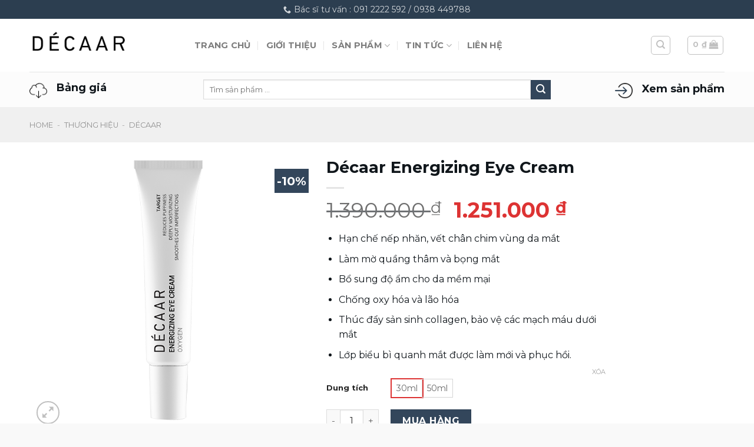

--- FILE ---
content_type: text/html; charset=UTF-8
request_url: https://decaarvietnam.vn/decaar-energizing-eye-cream/
body_size: 107649
content:
<!DOCTYPE html>
<html lang="vi" prefix="og: https://ogp.me/ns#" class="loading-site no-js">
<head>
	<meta charset="UTF-8" />
	<link rel="profile" href="https://gmpg.org/xfn/11" />
	<link rel="pingback" href="https://decaarvietnam.vn/xmlrpc.php" />

	<script>(function(html){html.className = html.className.replace(/\bno-js\b/,'js')})(document.documentElement);</script>
<meta name="viewport" content="width=device-width, initial-scale=1" />
<!-- Tối ưu hóa công cụ tìm kiếm bởi Rank Math - https://rankmath.com/ -->
<title>Décaar Energizing Eye Cream - Decaar Việt Nam</title>
<meta name="description" content="Décaar Energizing Eye Cream giúp cải thiện tông màu da và chống lại nếp nhăn với sự kết hợp kỳ diệu của các thành phần tự nhiên là hạt dé ngựa và chiết xuất hoa cúc."/>
<meta name="robots" content="follow, index, max-snippet:-1, max-video-preview:-1, max-image-preview:large"/>
<link rel="canonical" href="https://decaarvietnam.vn/decaar-energizing-eye-cream/" />
<meta property="og:locale" content="vi_VN" />
<meta property="og:type" content="product" />
<meta property="og:title" content="Décaar Energizing Eye Cream - Decaar Việt Nam" />
<meta property="og:description" content="Décaar Energizing Eye Cream giúp cải thiện tông màu da và chống lại nếp nhăn với sự kết hợp kỳ diệu của các thành phần tự nhiên là hạt dé ngựa và chiết xuất hoa cúc." />
<meta property="og:url" content="https://decaarvietnam.vn/decaar-energizing-eye-cream/" />
<meta property="og:site_name" content="Decaar Việt Nam" />
<meta property="og:updated_time" content="2025-07-14T07:55:07+00:00" />
<meta property="og:image" content="https://decaarvietnam.vn/wp-content/uploads/2022/05/Energizing-Eye-Cream-20ml.png" />
<meta property="og:image:secure_url" content="https://decaarvietnam.vn/wp-content/uploads/2022/05/Energizing-Eye-Cream-20ml.png" />
<meta property="og:image:width" content="600" />
<meta property="og:image:height" content="600" />
<meta property="og:image:alt" content="Décaar Energizing Eye Cream" />
<meta property="og:image:type" content="image/png" />
<meta property="product:brand" content="Decaar" />
<meta property="product:availability" content="instock" />
<meta name="twitter:card" content="summary_large_image" />
<meta name="twitter:title" content="Décaar Energizing Eye Cream - Decaar Việt Nam" />
<meta name="twitter:description" content="Décaar Energizing Eye Cream giúp cải thiện tông màu da và chống lại nếp nhăn với sự kết hợp kỳ diệu của các thành phần tự nhiên là hạt dé ngựa và chiết xuất hoa cúc." />
<meta name="twitter:image" content="https://decaarvietnam.vn/wp-content/uploads/2022/05/Energizing-Eye-Cream-20ml.png" />
<meta name="twitter:label1" content="Giá" />
<meta name="twitter:data1" content="1.251.000&nbsp;&#8363; - 1.791.000&nbsp;&#8363;" />
<meta name="twitter:label2" content="Tình trạng sẵn có" />
<meta name="twitter:data2" content="Còn hàng" />
<script type="application/ld+json" class="rank-math-schema">{"@context":"https://schema.org","@graph":[{"@type":"Organization","@id":"https://decaarvietnam.vn/#organization","name":"Ed Beauty","url":"https://decaarvietnam.vn","logo":{"@type":"ImageObject","@id":"https://decaarvietnam.vn/#logo","url":"https://decaarvietnam.vn/wp-content/uploads/2022/05/index.png","contentUrl":"https://decaarvietnam.vn/wp-content/uploads/2022/05/index.png","caption":"Ed Beauty","inLanguage":"vi","width":"225","height":"225"}},{"@type":"WebSite","@id":"https://decaarvietnam.vn/#website","url":"https://decaarvietnam.vn","name":"Ed Beauty","publisher":{"@id":"https://decaarvietnam.vn/#organization"},"inLanguage":"vi"},{"@type":"ImageObject","@id":"https://decaarvietnam.vn/wp-content/uploads/2022/05/Energizing-Eye-Cream-20ml.png","url":"https://decaarvietnam.vn/wp-content/uploads/2022/05/Energizing-Eye-Cream-20ml.png","width":"600","height":"600","inLanguage":"vi"},{"@type":"BreadcrumbList","@id":"https://decaarvietnam.vn/decaar-energizing-eye-cream/#breadcrumb","itemListElement":[{"@type":"ListItem","position":"1","item":{"@id":"https://decaarvietnam.vn","name":"Home"}},{"@type":"ListItem","position":"2","item":{"@id":"https://decaarvietnam.vn/brands/","name":"Th\u01b0\u01a1ng hi\u1ec7u"}},{"@type":"ListItem","position":"3","item":{"@id":"https://decaarvietnam.vn/brands/decaar/","name":"D\u00e9caar"}},{"@type":"ListItem","position":"4","item":{"@id":"https://decaarvietnam.vn/decaar-energizing-eye-cream/","name":"D\u00e9caar Energizing Eye Cream"}}]},{"@type":"ItemPage","@id":"https://decaarvietnam.vn/decaar-energizing-eye-cream/#webpage","url":"https://decaarvietnam.vn/decaar-energizing-eye-cream/","name":"D\u00e9caar Energizing Eye Cream - Decaar Vi\u1ec7t Nam","datePublished":"2022-05-30T03:29:39+00:00","dateModified":"2025-07-14T07:55:07+00:00","isPartOf":{"@id":"https://decaarvietnam.vn/#website"},"primaryImageOfPage":{"@id":"https://decaarvietnam.vn/wp-content/uploads/2022/05/Energizing-Eye-Cream-20ml.png"},"inLanguage":"vi","breadcrumb":{"@id":"https://decaarvietnam.vn/decaar-energizing-eye-cream/#breadcrumb"}},{"@type":"Product","brand":{"@type":"Brand","name":"Decaar"},"name":"D\u00e9caar Energizing Eye Cream - Decaar Vi\u1ec7t Nam","description":"D\u00e9caar Energizing Eye Cream gi\u00fap c\u1ea3i thi\u1ec7n t\u00f4ng m\u00e0u da v\u00e0 ch\u1ed1ng l\u1ea1i n\u1ebfp nh\u0103n v\u1edbi s\u1ef1 k\u1ebft h\u1ee3p k\u1ef3 di\u1ec7u c\u1ee7a c\u00e1c th\u00e0nh ph\u1ea7n t\u1ef1 nhi\u00ean l\u00e0 h\u1ea1t d\u00e9 ng\u1ef1a v\u00e0 chi\u1ebft xu\u1ea5t hoa c\u00fac.","sku":"DEE000013","category":"Th\u01b0\u01a1ng hi\u1ec7u &gt; D\u00e9caar","mainEntityOfPage":{"@id":"https://decaarvietnam.vn/decaar-energizing-eye-cream/#webpage"},"image":[{"@type":"ImageObject","url":"https://decaarvietnam.vn/wp-content/uploads/2022/05/Energizing-Eye-Cream-20ml.png","height":"600","width":"600"}],"offers":{"@type":"AggregateOffer","lowPrice":"1251000","highPrice":"1791000","offerCount":"2","priceCurrency":"VND","availability":"http://schema.org/InStock","seller":{"@type":"Organization","@id":"https://decaarvietnam.vn/","name":"Ed Beauty","url":"https://decaarvietnam.vn","logo":"https://decaarvietnam.vn/wp-content/uploads/2022/05/index.png"},"url":"https://decaarvietnam.vn/decaar-energizing-eye-cream/"},"additionalProperty":[{"@type":"PropertyValue","name":"pa_thuong-hieu","value":"Decaar"},{"@type":"PropertyValue","name":"pa_tinh-trang-da","value":"Da kh\u00f4ng \u0111\u1ec1u m\u00e0u, Da l\u00e3o h\u00f3a, Da nh\u1ea1y c\u1ea3m"}],"@id":"https://decaarvietnam.vn/decaar-energizing-eye-cream/#richSnippet"}]}</script>
<!-- /Plugin SEO WordPress Rank Math -->

<link rel='dns-prefetch' href='//fonts.googleapis.com' />
<link href='https://fonts.gstatic.com' crossorigin rel='preconnect' />
<link rel='prefetch' href='https://decaarvietnam.vn/wp-content/themes/flatsome/assets/js/flatsome.js?ver=a0a7aee297766598a20e' />
<link rel='prefetch' href='https://decaarvietnam.vn/wp-content/themes/flatsome/assets/js/chunk.slider.js?ver=3.18.6' />
<link rel='prefetch' href='https://decaarvietnam.vn/wp-content/themes/flatsome/assets/js/chunk.popups.js?ver=3.18.6' />
<link rel='prefetch' href='https://decaarvietnam.vn/wp-content/themes/flatsome/assets/js/chunk.tooltips.js?ver=3.18.6' />
<link rel='prefetch' href='https://decaarvietnam.vn/wp-content/themes/flatsome/assets/js/woocommerce.js?ver=49415fe6a9266f32f1f2' />
<link rel="alternate" type="application/rss+xml" title="Dòng thông tin Decaar Việt Nam &raquo;" href="https://decaarvietnam.vn/feed/" />
<link rel="alternate" type="application/rss+xml" title="Decaar Việt Nam &raquo; Dòng bình luận" href="https://decaarvietnam.vn/comments/feed/" />
<link rel="alternate" type="application/rss+xml" title="Decaar Việt Nam &raquo; Décaar Energizing Eye Cream Dòng bình luận" href="https://decaarvietnam.vn/decaar-energizing-eye-cream/feed/" />
<link rel="alternate" title="oNhúng (JSON)" type="application/json+oembed" href="https://decaarvietnam.vn/wp-json/oembed/1.0/embed?url=https%3A%2F%2Fdecaarvietnam.vn%2Fdecaar-energizing-eye-cream%2F" />
<link rel="alternate" title="oNhúng (XML)" type="text/xml+oembed" href="https://decaarvietnam.vn/wp-json/oembed/1.0/embed?url=https%3A%2F%2Fdecaarvietnam.vn%2Fdecaar-energizing-eye-cream%2F&#038;format=xml" />
<style id='wp-img-auto-sizes-contain-inline-css' type='text/css'>
img:is([sizes=auto i],[sizes^="auto," i]){contain-intrinsic-size:3000px 1500px}
/*# sourceURL=wp-img-auto-sizes-contain-inline-css */
</style>
<link data-minify="1" rel='stylesheet' id='contact-form-7-css' href='https://decaarvietnam.vn/wp-content/cache/min/1/wp-content/plugins/contact-form-7/includes/css/styles.css?ver=1748311171' type='text/css' media='all' />
<link rel='stylesheet' id='photoswipe-css' href='https://decaarvietnam.vn/wp-content/plugins/woocommerce/assets/css/photoswipe/photoswipe.min.css?ver=9.7.2' type='text/css' media='all' />
<link rel='stylesheet' id='photoswipe-default-skin-css' href='https://decaarvietnam.vn/wp-content/plugins/woocommerce/assets/css/photoswipe/default-skin/default-skin.min.css?ver=9.7.2' type='text/css' media='all' />
<style id='woocommerce-inline-inline-css' type='text/css'>
.woocommerce form .form-row .required { visibility: visible; }
/*# sourceURL=woocommerce-inline-inline-css */
</style>
<link data-minify="1" rel='stylesheet' id='brands-styles-css' href='https://decaarvietnam.vn/wp-content/cache/min/1/wp-content/plugins/woocommerce/assets/css/brands.css?ver=1748311171' type='text/css' media='all' />
<link data-minify="1" rel='stylesheet' id='flatsome-swatches-frontend-css' href='https://decaarvietnam.vn/wp-content/cache/min/1/wp-content/themes/flatsome/assets/css/extensions/flatsome-swatches-frontend.css?ver=1748311171' type='text/css' media='all' />
<link data-minify="1" rel='stylesheet' id='flatsome-main-css' href='https://decaarvietnam.vn/wp-content/cache/min/1/wp-content/themes/flatsome/assets/css/flatsome.css?ver=1748311172' type='text/css' media='all' />
<style id='flatsome-main-inline-css' type='text/css'>
@font-face {
				font-family: "fl-icons";
				font-display: block;
				src: url(https://decaarvietnam.vn/wp-content/themes/flatsome/assets/css/icons/fl-icons.eot?v=3.18.6);
				src:
					url(https://decaarvietnam.vn/wp-content/themes/flatsome/assets/css/icons/fl-icons.eot#iefix?v=3.18.6) format("embedded-opentype"),
					url(https://decaarvietnam.vn/wp-content/themes/flatsome/assets/css/icons/fl-icons.woff2?v=3.18.6) format("woff2"),
					url(https://decaarvietnam.vn/wp-content/themes/flatsome/assets/css/icons/fl-icons.ttf?v=3.18.6) format("truetype"),
					url(https://decaarvietnam.vn/wp-content/themes/flatsome/assets/css/icons/fl-icons.woff?v=3.18.6) format("woff"),
					url(https://decaarvietnam.vn/wp-content/themes/flatsome/assets/css/icons/fl-icons.svg?v=3.18.6#fl-icons) format("svg");
			}
/*# sourceURL=flatsome-main-inline-css */
</style>
<link data-minify="1" rel='stylesheet' id='flatsome-shop-css' href='https://decaarvietnam.vn/wp-content/cache/min/1/wp-content/themes/flatsome/assets/css/flatsome-shop.css?ver=1748311172' type='text/css' media='all' />
<link rel='stylesheet' id='flatsome-googlefonts-css' href='//fonts.googleapis.com/css?family=Montserrat%3Aregular%2C700%2Cregular%2C700%7CDancing+Script%3Aregular%2Cregular&#038;display=swap&#038;ver=3.9' type='text/css' media='all' />
<script type="text/javascript">
            window._nslDOMReady = function (callback) {
                if ( document.readyState === "complete" || document.readyState === "interactive" ) {
                    callback();
                } else {
                    document.addEventListener( "DOMContentLoaded", callback );
                }
            };
            </script><script type="text/javascript" src="https://decaarvietnam.vn/wp-includes/js/jquery/jquery.min.js?ver=3.7.1" id="jquery-core-js" defer></script>
<script type="text/javascript" src="https://decaarvietnam.vn/wp-content/plugins/woocommerce/assets/js/jquery-blockui/jquery.blockUI.min.js?ver=2.7.0-wc.9.7.2" id="jquery-blockui-js" data-wp-strategy="defer" defer></script>
<script type="text/javascript" id="wc-add-to-cart-js-extra">
/* <![CDATA[ */
var wc_add_to_cart_params = {"ajax_url":"/wp-admin/admin-ajax.php","wc_ajax_url":"/?wc-ajax=%%endpoint%%","i18n_view_cart":"Xem gi\u1ecf h\u00e0ng","cart_url":"https://decaarvietnam.vn/cart/","is_cart":"","cart_redirect_after_add":"no"};
//# sourceURL=wc-add-to-cart-js-extra
/* ]]> */
</script>
<script type="text/javascript" src="https://decaarvietnam.vn/wp-content/plugins/woocommerce/assets/js/frontend/add-to-cart.min.js?ver=9.7.2" id="wc-add-to-cart-js" defer="defer" data-wp-strategy="defer"></script>
<script type="text/javascript" src="https://decaarvietnam.vn/wp-content/plugins/woocommerce/assets/js/photoswipe/photoswipe.min.js?ver=4.1.1-wc.9.7.2" id="photoswipe-js" defer="defer" data-wp-strategy="defer"></script>
<script type="text/javascript" src="https://decaarvietnam.vn/wp-content/plugins/woocommerce/assets/js/photoswipe/photoswipe-ui-default.min.js?ver=4.1.1-wc.9.7.2" id="photoswipe-ui-default-js" defer="defer" data-wp-strategy="defer"></script>
<script type="text/javascript" id="wc-single-product-js-extra">
/* <![CDATA[ */
var wc_single_product_params = {"i18n_required_rating_text":"Vui l\u00f2ng ch\u1ecdn m\u1ed9t m\u1ee9c \u0111\u00e1nh gi\u00e1","i18n_rating_options":["1 tr\u00ean 5 sao","2 tr\u00ean 5 sao","3 tr\u00ean 5 sao","4 tr\u00ean 5 sao","5 tr\u00ean 5 sao"],"i18n_product_gallery_trigger_text":"Xem th\u01b0 vi\u1ec7n \u1ea3nh to\u00e0n m\u00e0n h\u00ecnh","review_rating_required":"yes","flexslider":{"rtl":false,"animation":"slide","smoothHeight":true,"directionNav":false,"controlNav":"thumbnails","slideshow":false,"animationSpeed":500,"animationLoop":false,"allowOneSlide":false},"zoom_enabled":"","zoom_options":[],"photoswipe_enabled":"1","photoswipe_options":{"shareEl":false,"closeOnScroll":false,"history":false,"hideAnimationDuration":0,"showAnimationDuration":0},"flexslider_enabled":""};
//# sourceURL=wc-single-product-js-extra
/* ]]> */
</script>
<script type="text/javascript" src="https://decaarvietnam.vn/wp-content/plugins/woocommerce/assets/js/frontend/single-product.min.js?ver=9.7.2" id="wc-single-product-js" defer="defer" data-wp-strategy="defer"></script>
<script type="text/javascript" src="https://decaarvietnam.vn/wp-content/plugins/woocommerce/assets/js/js-cookie/js.cookie.min.js?ver=2.1.4-wc.9.7.2" id="js-cookie-js" data-wp-strategy="defer" defer></script>
<link rel="https://api.w.org/" href="https://decaarvietnam.vn/wp-json/" /><link rel="alternate" title="JSON" type="application/json" href="https://decaarvietnam.vn/wp-json/wp/v2/product/282" /><link rel="EditURI" type="application/rsd+xml" title="RSD" href="https://decaarvietnam.vn/xmlrpc.php?rsd" />
<meta name="generator" content="WordPress 6.9" />
<link rel='shortlink' href='https://decaarvietnam.vn/?p=282' />

<!-- This website runs the Product Feed PRO for WooCommerce by AdTribes.io plugin - version 13.4.2 -->
<!-- Google site verification - Google for WooCommerce -->
<meta name="google-site-verification" content="PeNUYbIUUfUVF0XxPkxCo-vINLy5SKs1wqvvqH-3MPs" />
<style>.bg{opacity: 0; transition: opacity 1s; -webkit-transition: opacity 1s;} .bg-loaded{opacity: 1;}</style><!-- Global site tag (gtag.js) - Google Analytics -->
<script async src="https://www.googletagmanager.com/gtag/js?id=G-3R4TNDLYTJ"></script>
<script>
  window.dataLayer = window.dataLayer || [];
  function gtag(){dataLayer.push(arguments);}
  gtag('js', new Date());

  gtag('config', 'G-3R4TNDLYTJ');
</script>	<noscript><style>.woocommerce-product-gallery{ opacity: 1 !important; }</style></noscript>
	<style class='wp-fonts-local' type='text/css'>
@font-face{font-family:Inter;font-style:normal;font-weight:300 900;font-display:fallback;src:url('https://decaarvietnam.vn/wp-content/plugins/woocommerce/assets/fonts/Inter-VariableFont_slnt,wght.woff2') format('woff2');font-stretch:normal;}
@font-face{font-family:Cardo;font-style:normal;font-weight:400;font-display:fallback;src:url('https://decaarvietnam.vn/wp-content/plugins/woocommerce/assets/fonts/cardo_normal_400.woff2') format('woff2');}
</style>
<link rel="icon" href="https://decaarvietnam.vn/wp-content/uploads/2022/05/cropped-decaar-logo-bg-black-small-32x32.png" sizes="32x32" />
<link rel="icon" href="https://decaarvietnam.vn/wp-content/uploads/2022/05/cropped-decaar-logo-bg-black-small-192x192.png" sizes="192x192" />
<link rel="apple-touch-icon" href="https://decaarvietnam.vn/wp-content/uploads/2022/05/cropped-decaar-logo-bg-black-small-180x180.png" />
<meta name="msapplication-TileImage" content="https://decaarvietnam.vn/wp-content/uploads/2022/05/cropped-decaar-logo-bg-black-small-270x270.png" />
<style id="custom-css" type="text/css">:root {--primary-color: #2c3e50;--fs-color-primary: #2c3e50;--fs-color-secondary: #33465b;--fs-color-success: #7a9c59;--fs-color-alert: #b20000;--fs-experimental-link-color: #2c3e50;--fs-experimental-link-color-hover: #111;}.tooltipster-base {--tooltip-color: #fff;--tooltip-bg-color: #000;}.off-canvas-right .mfp-content, .off-canvas-left .mfp-content {--drawer-width: 300px;}.off-canvas .mfp-content.off-canvas-cart {--drawer-width: 360px;}.container-width, .full-width .ubermenu-nav, .container, .row{max-width: 1210px}.row.row-collapse{max-width: 1180px}.row.row-small{max-width: 1202.5px}.row.row-large{max-width: 1240px}.header-main{height: 90px}#logo img{max-height: 90px}#logo{width:250px;}#logo img{padding:20px 0;}.header-bottom{min-height: 60px}.header-top{min-height: 30px}.transparent .header-main{height: 90px}.transparent #logo img{max-height: 90px}.has-transparent + .page-title:first-of-type,.has-transparent + #main > .page-title,.has-transparent + #main > div > .page-title,.has-transparent + #main .page-header-wrapper:first-of-type .page-title{padding-top: 170px;}.header.show-on-scroll,.stuck .header-main{height:70px!important}.stuck #logo img{max-height: 70px!important}.search-form{ width: 100%;}.header-bottom {background-color: #fcfcfc}.stuck .header-main .nav > li > a{line-height: 50px }.header-bottom-nav > li > a{line-height: 16px }@media (max-width: 549px) {.header-main{height: 70px}#logo img{max-height: 70px}}.nav-dropdown{font-size:100%}body{color: #10161b}h1,h2,h3,h4,h5,h6,.heading-font{color: #10161b;}body{font-size: 100%;}body{font-family: Montserrat, sans-serif;}body {font-weight: 400;font-style: normal;}.nav > li > a {font-family: Montserrat, sans-serif;}.mobile-sidebar-levels-2 .nav > li > ul > li > a {font-family: Montserrat, sans-serif;}.nav > li > a,.mobile-sidebar-levels-2 .nav > li > ul > li > a {font-weight: 700;font-style: normal;}h1,h2,h3,h4,h5,h6,.heading-font, .off-canvas-center .nav-sidebar.nav-vertical > li > a{font-family: Montserrat, sans-serif;}h1,h2,h3,h4,h5,h6,.heading-font,.banner h1,.banner h2 {font-weight: 700;font-style: normal;}.alt-font{font-family: "Dancing Script", sans-serif;}.alt-font {font-weight: 400!important;font-style: normal!important;}.shop-page-title.featured-title .title-overlay{background-color: rgba(0,0,0,0.3);}ins .woocommerce-Price-amount { color: #dd3333; }@media screen and (min-width: 550px){.products .box-vertical .box-image{min-width: 300px!important;width: 300px!important;}}.absolute-footer, html{background-color: #f9f9f9}.page-title-small + main .product-container > .row{padding-top:0;}.nav-vertical-fly-out > li + li {border-top-width: 1px; border-top-style: solid;}/* Custom CSS */.badge-container{left:unset !important;right:0;}.banktable{display:flex;}.banktablecell{padding-left:5px;}#custom_input input{ height:unset !important;}#custom_input {padding-left:10px;}.payment-icon {background-image: url([data-uri]);background-repeat: no-repeat;height: 32px;overflow: hidden;text-indent: -999px;width: 55px;display:flex;align-self:center;}.bonga_bank {background-position: 1px -64px;}.vietcom_bank {background-position: 1px -32px;}.vcash_bank {background-position: 1px 0;}.mastercard {background-position: 1px -96px;}.visa {background-position: 1px -128px;}.techcombank {background-position: 1px -160px;}.bidv {background-position: 1px -192px;}.sacombank{background-position: 1px -224px;}.vietinbank{background-position: 1px -254px;}.acb {background-position: 1px -288px;}.badge{height:2em;}.variations {margin-bottom:5px;}.variations > tbody > tr {display:flex;}.variations .label{margin-right:20px;}.ux-swatch-selected-value{display:none !important;}.product-main{padding-bottom:0px !important;}.product-categories li> a:before{content: '';display: inline-block;width: 9px;height: 9px;padding: 0;border-radius: 50%;border: 1px double #ccc;margin-top: 3px;margin-bottom: 6px;margin-right: 12px;vertical-align: middle;box-sizing: content-box;background-color: #fff;}.product-categories li.current-cat>a:before{content: '';display: inline-block;width: 5px;height: 5px;padding: 0;border-radius: 50%;border: 3px double #777;margin-top: 3px;margin-right: 12px;box-sizing: content-box;}ul.menu > li ul, .widget > ul > li ul{border-left:unset;}.section-title-normal span{border-bottom-color:#000;}.header-bottom .flex-center{flex:2;}.col-inner .product-small{border:1px solid #f0f0f0;}.col-inner .product-small:hover{border:1px solid #2c3e50;}.flex-right .header-block{width:unset !important;}.shop-page-title, .category-page-title ,.page-title {background-color:#f0f0f0;}.shop-page-title .page-title-inner, .category-page-title .page-title-inner,.page-title .page-title-inner{padding-top:unset;}.nav-tabs > li.active > a {background-color:#2c3e50;color:#fff;}.nav-tabs > li:hover > a {background-color:#1e4a75;color:#fff;}.nav-tabs > li > a {border-top: 1px solid #2c3e50;border-top-color: rgb(44, 62, 80);border-left: 1px solid #2c3e50;border-right: 1px solid #2c3e50;}.nav-tabs + .tab-panels{border: 1px solid #2c3e50;}.list-bank-item-inner{position: absolute;width: 100%;font-size: 12px;padding: 8px;display: -webkit-box;display: -ms-flexbox;display: flex;-webkit-box-align: center;-ms-flex-align: center;align-items: center;-webkit-box-pack: center;-ms-flex-pack: center;justify-content: center;background-position: center;background-repeat: no-repeat;background-size: 80% auto;height: 100%;top: 0;left: 0;border: 1px solid #bfccd9;border-radius: 3px;-webkit-transition: .15s all linear;-o-transition: .15s all linear;transition: .15s all linear;color: #21262c !important;}.list-bank-item{display: inline-block;position: relative;width: 100%;background-color: white;border: 0;outline: 0;height:50px}.domestic-bank{height: auto;width: 100px;}/* Custom CSS Mobile */@media (max-width: 549px){.page-title-inner .flex-grow {margin:auto;}.sticky-add-to-cart--active{bottom: 60px !important;}.toolbar {background: #fff;display: inline-block !important;width: 100%;padding: 3px;padding-top:5px;bottom: 0;position: fixed;z-index: 500;height: auto;border-top: 1px solid #cbcbcb;}.toolbar ul li {text-align: center;float: left;width: 20%;margin-bottom: 0px;list-style: none;}.toolbar ul li a {display: inline-block;width: 100%;}.icon-m {width: 25px;height: 25px;background-size: 25px !important;opacity: 0.8;background-repeat: no-repeat!important;}.toolbar ul li a span {font-weight: 400;color: #333333;font-size: 13px;margin-top: -5px;display: block;}.icon-t1 {background: url(" [data-uri]");}.icon-t2 {background: url(" [data-uri]"); }.icon-t3 {background: url(" [data-uri]");}.icon-t4 {background: url(" [data-uri]");}.icon-t5 {background: url(" [data-uri]");}}.label-new.menu-item > a:after{content:"Mới";}.label-hot.menu-item > a:after{content:"Thịnh hành";}.label-sale.menu-item > a:after{content:"Giảm giá";}.label-popular.menu-item > a:after{content:"Phổ biến";}</style><style id="flatsome-swatches-css" type="text/css">.variations th,.variations td {display: block;}.variations .label {display: flex;align-items: center;}.variations .label label {margin: .5em 0;}.ux-swatch-selected-value {font-weight: normal;font-size: .9em;}.variations_form .ux-swatch.selected {box-shadow: 0 0 0 2px #dd3333;}</style><link data-minify="1" rel='stylesheet' id='wc-blocks-style-css' href='https://decaarvietnam.vn/wp-content/cache/min/1/wp-content/plugins/woocommerce/assets/client/blocks/wc-blocks.css?ver=1748311172' type='text/css' media='all' />
<style id='global-styles-inline-css' type='text/css'>
:root{--wp--preset--aspect-ratio--square: 1;--wp--preset--aspect-ratio--4-3: 4/3;--wp--preset--aspect-ratio--3-4: 3/4;--wp--preset--aspect-ratio--3-2: 3/2;--wp--preset--aspect-ratio--2-3: 2/3;--wp--preset--aspect-ratio--16-9: 16/9;--wp--preset--aspect-ratio--9-16: 9/16;--wp--preset--color--black: #000000;--wp--preset--color--cyan-bluish-gray: #abb8c3;--wp--preset--color--white: #ffffff;--wp--preset--color--pale-pink: #f78da7;--wp--preset--color--vivid-red: #cf2e2e;--wp--preset--color--luminous-vivid-orange: #ff6900;--wp--preset--color--luminous-vivid-amber: #fcb900;--wp--preset--color--light-green-cyan: #7bdcb5;--wp--preset--color--vivid-green-cyan: #00d084;--wp--preset--color--pale-cyan-blue: #8ed1fc;--wp--preset--color--vivid-cyan-blue: #0693e3;--wp--preset--color--vivid-purple: #9b51e0;--wp--preset--color--primary: #2c3e50;--wp--preset--color--secondary: #33465b;--wp--preset--color--success: #7a9c59;--wp--preset--color--alert: #b20000;--wp--preset--gradient--vivid-cyan-blue-to-vivid-purple: linear-gradient(135deg,rgb(6,147,227) 0%,rgb(155,81,224) 100%);--wp--preset--gradient--light-green-cyan-to-vivid-green-cyan: linear-gradient(135deg,rgb(122,220,180) 0%,rgb(0,208,130) 100%);--wp--preset--gradient--luminous-vivid-amber-to-luminous-vivid-orange: linear-gradient(135deg,rgb(252,185,0) 0%,rgb(255,105,0) 100%);--wp--preset--gradient--luminous-vivid-orange-to-vivid-red: linear-gradient(135deg,rgb(255,105,0) 0%,rgb(207,46,46) 100%);--wp--preset--gradient--very-light-gray-to-cyan-bluish-gray: linear-gradient(135deg,rgb(238,238,238) 0%,rgb(169,184,195) 100%);--wp--preset--gradient--cool-to-warm-spectrum: linear-gradient(135deg,rgb(74,234,220) 0%,rgb(151,120,209) 20%,rgb(207,42,186) 40%,rgb(238,44,130) 60%,rgb(251,105,98) 80%,rgb(254,248,76) 100%);--wp--preset--gradient--blush-light-purple: linear-gradient(135deg,rgb(255,206,236) 0%,rgb(152,150,240) 100%);--wp--preset--gradient--blush-bordeaux: linear-gradient(135deg,rgb(254,205,165) 0%,rgb(254,45,45) 50%,rgb(107,0,62) 100%);--wp--preset--gradient--luminous-dusk: linear-gradient(135deg,rgb(255,203,112) 0%,rgb(199,81,192) 50%,rgb(65,88,208) 100%);--wp--preset--gradient--pale-ocean: linear-gradient(135deg,rgb(255,245,203) 0%,rgb(182,227,212) 50%,rgb(51,167,181) 100%);--wp--preset--gradient--electric-grass: linear-gradient(135deg,rgb(202,248,128) 0%,rgb(113,206,126) 100%);--wp--preset--gradient--midnight: linear-gradient(135deg,rgb(2,3,129) 0%,rgb(40,116,252) 100%);--wp--preset--font-size--small: 13px;--wp--preset--font-size--medium: 20px;--wp--preset--font-size--large: 36px;--wp--preset--font-size--x-large: 42px;--wp--preset--font-family--inter: "Inter", sans-serif;--wp--preset--font-family--cardo: Cardo;--wp--preset--spacing--20: 0.44rem;--wp--preset--spacing--30: 0.67rem;--wp--preset--spacing--40: 1rem;--wp--preset--spacing--50: 1.5rem;--wp--preset--spacing--60: 2.25rem;--wp--preset--spacing--70: 3.38rem;--wp--preset--spacing--80: 5.06rem;--wp--preset--shadow--natural: 6px 6px 9px rgba(0, 0, 0, 0.2);--wp--preset--shadow--deep: 12px 12px 50px rgba(0, 0, 0, 0.4);--wp--preset--shadow--sharp: 6px 6px 0px rgba(0, 0, 0, 0.2);--wp--preset--shadow--outlined: 6px 6px 0px -3px rgb(255, 255, 255), 6px 6px rgb(0, 0, 0);--wp--preset--shadow--crisp: 6px 6px 0px rgb(0, 0, 0);}:where(body) { margin: 0; }.wp-site-blocks > .alignleft { float: left; margin-right: 2em; }.wp-site-blocks > .alignright { float: right; margin-left: 2em; }.wp-site-blocks > .aligncenter { justify-content: center; margin-left: auto; margin-right: auto; }:where(.is-layout-flex){gap: 0.5em;}:where(.is-layout-grid){gap: 0.5em;}.is-layout-flow > .alignleft{float: left;margin-inline-start: 0;margin-inline-end: 2em;}.is-layout-flow > .alignright{float: right;margin-inline-start: 2em;margin-inline-end: 0;}.is-layout-flow > .aligncenter{margin-left: auto !important;margin-right: auto !important;}.is-layout-constrained > .alignleft{float: left;margin-inline-start: 0;margin-inline-end: 2em;}.is-layout-constrained > .alignright{float: right;margin-inline-start: 2em;margin-inline-end: 0;}.is-layout-constrained > .aligncenter{margin-left: auto !important;margin-right: auto !important;}.is-layout-constrained > :where(:not(.alignleft):not(.alignright):not(.alignfull)){margin-left: auto !important;margin-right: auto !important;}body .is-layout-flex{display: flex;}.is-layout-flex{flex-wrap: wrap;align-items: center;}.is-layout-flex > :is(*, div){margin: 0;}body .is-layout-grid{display: grid;}.is-layout-grid > :is(*, div){margin: 0;}body{padding-top: 0px;padding-right: 0px;padding-bottom: 0px;padding-left: 0px;}a:where(:not(.wp-element-button)){text-decoration: none;}:root :where(.wp-element-button, .wp-block-button__link){background-color: #32373c;border-width: 0;color: #fff;font-family: inherit;font-size: inherit;font-style: inherit;font-weight: inherit;letter-spacing: inherit;line-height: inherit;padding-top: calc(0.667em + 2px);padding-right: calc(1.333em + 2px);padding-bottom: calc(0.667em + 2px);padding-left: calc(1.333em + 2px);text-decoration: none;text-transform: inherit;}.has-black-color{color: var(--wp--preset--color--black) !important;}.has-cyan-bluish-gray-color{color: var(--wp--preset--color--cyan-bluish-gray) !important;}.has-white-color{color: var(--wp--preset--color--white) !important;}.has-pale-pink-color{color: var(--wp--preset--color--pale-pink) !important;}.has-vivid-red-color{color: var(--wp--preset--color--vivid-red) !important;}.has-luminous-vivid-orange-color{color: var(--wp--preset--color--luminous-vivid-orange) !important;}.has-luminous-vivid-amber-color{color: var(--wp--preset--color--luminous-vivid-amber) !important;}.has-light-green-cyan-color{color: var(--wp--preset--color--light-green-cyan) !important;}.has-vivid-green-cyan-color{color: var(--wp--preset--color--vivid-green-cyan) !important;}.has-pale-cyan-blue-color{color: var(--wp--preset--color--pale-cyan-blue) !important;}.has-vivid-cyan-blue-color{color: var(--wp--preset--color--vivid-cyan-blue) !important;}.has-vivid-purple-color{color: var(--wp--preset--color--vivid-purple) !important;}.has-primary-color{color: var(--wp--preset--color--primary) !important;}.has-secondary-color{color: var(--wp--preset--color--secondary) !important;}.has-success-color{color: var(--wp--preset--color--success) !important;}.has-alert-color{color: var(--wp--preset--color--alert) !important;}.has-black-background-color{background-color: var(--wp--preset--color--black) !important;}.has-cyan-bluish-gray-background-color{background-color: var(--wp--preset--color--cyan-bluish-gray) !important;}.has-white-background-color{background-color: var(--wp--preset--color--white) !important;}.has-pale-pink-background-color{background-color: var(--wp--preset--color--pale-pink) !important;}.has-vivid-red-background-color{background-color: var(--wp--preset--color--vivid-red) !important;}.has-luminous-vivid-orange-background-color{background-color: var(--wp--preset--color--luminous-vivid-orange) !important;}.has-luminous-vivid-amber-background-color{background-color: var(--wp--preset--color--luminous-vivid-amber) !important;}.has-light-green-cyan-background-color{background-color: var(--wp--preset--color--light-green-cyan) !important;}.has-vivid-green-cyan-background-color{background-color: var(--wp--preset--color--vivid-green-cyan) !important;}.has-pale-cyan-blue-background-color{background-color: var(--wp--preset--color--pale-cyan-blue) !important;}.has-vivid-cyan-blue-background-color{background-color: var(--wp--preset--color--vivid-cyan-blue) !important;}.has-vivid-purple-background-color{background-color: var(--wp--preset--color--vivid-purple) !important;}.has-primary-background-color{background-color: var(--wp--preset--color--primary) !important;}.has-secondary-background-color{background-color: var(--wp--preset--color--secondary) !important;}.has-success-background-color{background-color: var(--wp--preset--color--success) !important;}.has-alert-background-color{background-color: var(--wp--preset--color--alert) !important;}.has-black-border-color{border-color: var(--wp--preset--color--black) !important;}.has-cyan-bluish-gray-border-color{border-color: var(--wp--preset--color--cyan-bluish-gray) !important;}.has-white-border-color{border-color: var(--wp--preset--color--white) !important;}.has-pale-pink-border-color{border-color: var(--wp--preset--color--pale-pink) !important;}.has-vivid-red-border-color{border-color: var(--wp--preset--color--vivid-red) !important;}.has-luminous-vivid-orange-border-color{border-color: var(--wp--preset--color--luminous-vivid-orange) !important;}.has-luminous-vivid-amber-border-color{border-color: var(--wp--preset--color--luminous-vivid-amber) !important;}.has-light-green-cyan-border-color{border-color: var(--wp--preset--color--light-green-cyan) !important;}.has-vivid-green-cyan-border-color{border-color: var(--wp--preset--color--vivid-green-cyan) !important;}.has-pale-cyan-blue-border-color{border-color: var(--wp--preset--color--pale-cyan-blue) !important;}.has-vivid-cyan-blue-border-color{border-color: var(--wp--preset--color--vivid-cyan-blue) !important;}.has-vivid-purple-border-color{border-color: var(--wp--preset--color--vivid-purple) !important;}.has-primary-border-color{border-color: var(--wp--preset--color--primary) !important;}.has-secondary-border-color{border-color: var(--wp--preset--color--secondary) !important;}.has-success-border-color{border-color: var(--wp--preset--color--success) !important;}.has-alert-border-color{border-color: var(--wp--preset--color--alert) !important;}.has-vivid-cyan-blue-to-vivid-purple-gradient-background{background: var(--wp--preset--gradient--vivid-cyan-blue-to-vivid-purple) !important;}.has-light-green-cyan-to-vivid-green-cyan-gradient-background{background: var(--wp--preset--gradient--light-green-cyan-to-vivid-green-cyan) !important;}.has-luminous-vivid-amber-to-luminous-vivid-orange-gradient-background{background: var(--wp--preset--gradient--luminous-vivid-amber-to-luminous-vivid-orange) !important;}.has-luminous-vivid-orange-to-vivid-red-gradient-background{background: var(--wp--preset--gradient--luminous-vivid-orange-to-vivid-red) !important;}.has-very-light-gray-to-cyan-bluish-gray-gradient-background{background: var(--wp--preset--gradient--very-light-gray-to-cyan-bluish-gray) !important;}.has-cool-to-warm-spectrum-gradient-background{background: var(--wp--preset--gradient--cool-to-warm-spectrum) !important;}.has-blush-light-purple-gradient-background{background: var(--wp--preset--gradient--blush-light-purple) !important;}.has-blush-bordeaux-gradient-background{background: var(--wp--preset--gradient--blush-bordeaux) !important;}.has-luminous-dusk-gradient-background{background: var(--wp--preset--gradient--luminous-dusk) !important;}.has-pale-ocean-gradient-background{background: var(--wp--preset--gradient--pale-ocean) !important;}.has-electric-grass-gradient-background{background: var(--wp--preset--gradient--electric-grass) !important;}.has-midnight-gradient-background{background: var(--wp--preset--gradient--midnight) !important;}.has-small-font-size{font-size: var(--wp--preset--font-size--small) !important;}.has-medium-font-size{font-size: var(--wp--preset--font-size--medium) !important;}.has-large-font-size{font-size: var(--wp--preset--font-size--large) !important;}.has-x-large-font-size{font-size: var(--wp--preset--font-size--x-large) !important;}.has-inter-font-family{font-family: var(--wp--preset--font-family--inter) !important;}.has-cardo-font-family{font-family: var(--wp--preset--font-family--cardo) !important;}
/*# sourceURL=global-styles-inline-css */
</style>
</head>

<body data-rsssl=1 class="wp-singular product-template-default single single-product postid-282 wp-theme-flatsome wp-child-theme-decaar-viet-nam theme-flatsome woocommerce woocommerce-page woocommerce-no-js lightbox nav-dropdown-has-arrow nav-dropdown-has-shadow">


<a class="skip-link screen-reader-text" href="#main">Chuyển đến nội dung</a>

<div id="wrapper">

	
	<header id="header" class="header has-sticky sticky-jump sticky-hide-on-scroll">
		<div class="header-wrapper">
			<div id="top-bar" class="header-top hide-for-sticky nav-dark flex-has-center">
    <div class="flex-row container">
      <div class="flex-col hide-for-medium flex-left">
          <ul class="nav nav-left medium-nav-center nav-small  nav-divided">
                        </ul>
      </div>

      <div class="flex-col hide-for-medium flex-center">
          <ul class="nav nav-center nav-small  nav-divided">
              <li class="html custom html_topbar_left"><a href="tel:0938449788" class="tooltip tooltipstered"> <i class="icon-phone" style="font-size:13px;"></i>			      <span style="font-size:14px">Bác sĩ tư vấn : 091 2222 592 / 0938 449788</span>
			  </a></li>          </ul>
      </div>

      <div class="flex-col hide-for-medium flex-right">
         <ul class="nav top-bar-nav nav-right nav-small  nav-divided">
                        </ul>
      </div>

            <div class="flex-col show-for-medium flex-grow">
          <ul class="nav nav-center nav-small mobile-nav  nav-divided">
              <li class="html custom html_topbar_left"><a href="tel:0938449788" class="tooltip tooltipstered"> <i class="icon-phone" style="font-size:13px;"></i>			      <span style="font-size:14px">Bác sĩ tư vấn : 091 2222 592 / 0938 449788</span>
			  </a></li>          </ul>
      </div>
      
    </div>
</div>
<div id="masthead" class="header-main ">
      <div class="header-inner flex-row container logo-left medium-logo-center" role="navigation">

          <!-- Logo -->
          <div id="logo" class="flex-col logo">
            
<!-- Header logo -->
<a href="https://decaarvietnam.vn/" title="Decaar Việt Nam" rel="home">
		<img width="400" height="120" src="https://decaarvietnam.vn/wp-content/uploads/2022/05/decaar-logo-bg-transparent-small.png" class="header_logo header-logo" alt="Decaar Việt Nam"/><img  width="250" height="75" src="https://decaarvietnam.vn/wp-content/uploads/2022/05/decaar-logo-bg-black-small.png" class="header-logo-dark" alt="Decaar Việt Nam"/></a>
          </div>

          <!-- Mobile Left Elements -->
          <div class="flex-col show-for-medium flex-left">
            <ul class="mobile-nav nav nav-left ">
              <li class="nav-icon has-icon">
  		<a href="#" data-open="#main-menu" data-pos="left" data-bg="main-menu-overlay" data-color="" class="is-small" aria-label="Menu" aria-controls="main-menu" aria-expanded="false">

		  <i class="icon-menu" ></i>
		  		</a>
	</li>
            </ul>
          </div>

          <!-- Left Elements -->
          <div class="flex-col hide-for-medium flex-left
            flex-grow">
            <ul class="header-nav header-nav-main nav nav-left  nav-divided nav-size-medium nav-spacing-xlarge nav-uppercase nav-prompts-overlay" >
              <li id="menu-item-23" class="menu-item menu-item-type-post_type menu-item-object-page menu-item-home menu-item-23 menu-item-design-default"><a href="https://decaarvietnam.vn/" class="nav-top-link">Trang chủ</a></li>
<li id="menu-item-43" class="menu-item menu-item-type-post_type menu-item-object-page menu-item-43 menu-item-design-default"><a href="https://decaarvietnam.vn/gioi-thieu/" class="nav-top-link">Giới thiệu</a></li>
<li id="menu-item-157" class="menu-item menu-item-type-taxonomy menu-item-object-product_cat current-product-ancestor menu-item-has-children menu-item-157 menu-item-design-default has-dropdown"><a href="https://decaarvietnam.vn/brands/" class="nav-top-link" aria-expanded="false" aria-haspopup="menu">Sản phẩm<i class="icon-angle-down" ></i></a>
<ul class="sub-menu nav-dropdown nav-dropdown-default">
	<li id="menu-item-152" class="menu-item menu-item-type-taxonomy menu-item-object-product_cat menu-item-152"><a href="https://decaarvietnam.vn/brands/biotrade/">Biotrade</a></li>
	<li id="menu-item-153" class="menu-item menu-item-type-taxonomy menu-item-object-product_cat current-product-ancestor current-menu-parent current-product-parent menu-item-153 active"><a href="https://decaarvietnam.vn/brands/decaar/">Décaar</a></li>
	<li id="menu-item-4099" class="menu-item menu-item-type-taxonomy menu-item-object-product_cat menu-item-4099"><a href="https://decaarvietnam.vn/brands/dermalogica/">Dermalogica</a></li>
	<li id="menu-item-4193" class="menu-item menu-item-type-custom menu-item-object-custom menu-item-4193"><a href="https://decaarvietnam.vn/brands/hyaestic/">Hyaestic</a></li>
	<li id="menu-item-3398" class="menu-item menu-item-type-taxonomy menu-item-object-product_cat menu-item-3398"><a href="https://decaarvietnam.vn/brands/ederm/">Ederm</a></li>
	<li id="menu-item-166" class="menu-item menu-item-type-taxonomy menu-item-object-product_cat menu-item-166"><a href="https://decaarvietnam.vn/brands/eridani/">Eridani</a></li>
	<li id="menu-item-3136" class="menu-item menu-item-type-taxonomy menu-item-object-product_cat menu-item-3136"><a href="https://decaarvietnam.vn/brands/image-skincare-2/">Image Skincare</a></li>
	<li id="menu-item-3512" class="menu-item menu-item-type-taxonomy menu-item-object-product_cat menu-item-3512"><a href="https://decaarvietnam.vn/brands/revision-skincare/">Revision Skincare</a></li>
	<li id="menu-item-1856" class="menu-item menu-item-type-taxonomy menu-item-object-product_cat menu-item-1856"><a href="https://decaarvietnam.vn/mesoestetic-2/">Mesoestetic</a></li>
	<li id="menu-item-4258" class="menu-item menu-item-type-taxonomy menu-item-object-product_cat menu-item-4258"><a href="https://decaarvietnam.vn/brands/skinceuticals/">SkinCeuticals</a></li>
	<li id="menu-item-3421" class="menu-item menu-item-type-taxonomy menu-item-object-product_cat menu-item-3421"><a href="https://decaarvietnam.vn/brands/tizo-kem-chong-nang-khoang-chat-tai-my/">TiZO</a></li>
	<li id="menu-item-4591" class="menu-item menu-item-type-taxonomy menu-item-object-product_cat menu-item-4591"><a href="https://decaarvietnam.vn/brands/teoxane/">Teoxane</a></li>
</ul>
</li>
<li id="menu-item-44" class="menu-item menu-item-type-taxonomy menu-item-object-category menu-item-has-children menu-item-44 menu-item-design-default has-dropdown"><a href="https://decaarvietnam.vn/tin-tuc/" class="nav-top-link" aria-expanded="false" aria-haspopup="menu">Tin tức<i class="icon-angle-down" ></i></a>
<ul class="sub-menu nav-dropdown nav-dropdown-default">
	<li id="menu-item-45" class="menu-item menu-item-type-taxonomy menu-item-object-category menu-item-45"><a href="https://decaarvietnam.vn/tin-tuc/khuyen-mai/">Khuyến mãi</a></li>
	<li id="menu-item-163" class="menu-item menu-item-type-taxonomy menu-item-object-category menu-item-163"><a href="https://decaarvietnam.vn/tin-tuc/kien-thuc-lam-dep/">Kiến thức làm đẹp</a></li>
</ul>
</li>
<li id="menu-item-162" class="menu-item menu-item-type-post_type menu-item-object-page menu-item-162 menu-item-design-default"><a href="https://decaarvietnam.vn/lien-he/" class="nav-top-link">Liên hệ</a></li>
            </ul>
          </div>

          <!-- Right Elements -->
          <div class="flex-col hide-for-medium flex-right">
            <ul class="header-nav header-nav-main nav nav-right  nav-divided nav-size-medium nav-spacing-xlarge nav-uppercase nav-prompts-overlay">
              <li class="header-search header-search-dropdown has-icon has-dropdown menu-item-has-children">
	<div class="header-button">	<a href="#" aria-label="Tìm kiếm" class="icon button round is-outline is-small"><i class="icon-search" ></i></a>
	</div>	<ul class="nav-dropdown nav-dropdown-default">
	 	<li class="header-search-form search-form html relative has-icon">
	<div class="header-search-form-wrapper">
		<div class="searchform-wrapper ux-search-box relative is-normal"><form role="search" method="get" class="searchform" action="https://decaarvietnam.vn/">
	<div class="flex-row relative">
						<div class="flex-col flex-grow">
			<label class="screen-reader-text" for="woocommerce-product-search-field-0">Tìm kiếm:</label>
			<input type="search" id="woocommerce-product-search-field-0" class="search-field mb-0" placeholder="Tìm sản phẩm ..." value="" name="s" />
			<input type="hidden" name="post_type" value="product" />
					</div>
		<div class="flex-col">
			<button type="submit" value="Tìm kiếm" class="ux-search-submit submit-button secondary button  icon mb-0" aria-label="Nộp">
				<i class="icon-search" ></i>			</button>
		</div>
	</div>
	<div class="live-search-results text-left z-top"></div>
</form>
</div>	</div>
</li>
	</ul>
</li>
<li class="cart-item has-icon has-dropdown">
<div class="header-button">
<a href="https://decaarvietnam.vn/cart/" class="header-cart-link icon button round is-outline is-small" title="Giỏ hàng" >

<span class="header-cart-title">
          <span class="cart-price"><span class="woocommerce-Price-amount amount"><bdi>0&nbsp;<span class="woocommerce-Price-currencySymbol">&#8363;</span></bdi></span></span>
  </span>

    <i class="icon-shopping-bag"
    data-icon-label="0">
  </i>
  </a>
</div>
 <ul class="nav-dropdown nav-dropdown-default">
    <li class="html widget_shopping_cart">
      <div class="widget_shopping_cart_content">
        

	<div class="ux-mini-cart-empty flex flex-row-col text-center pt pb">
				<div class="ux-mini-cart-empty-icon">
			<svg xmlns="http://www.w3.org/2000/svg" viewBox="0 0 17 19" style="opacity:.1;height:80px;">
				<path d="M8.5 0C6.7 0 5.3 1.2 5.3 2.7v2H2.1c-.3 0-.6.3-.7.7L0 18.2c0 .4.2.8.6.8h15.7c.4 0 .7-.3.7-.7v-.1L15.6 5.4c0-.3-.3-.6-.7-.6h-3.2v-2c0-1.6-1.4-2.8-3.2-2.8zM6.7 2.7c0-.8.8-1.4 1.8-1.4s1.8.6 1.8 1.4v2H6.7v-2zm7.5 3.4 1.3 11.5h-14L2.8 6.1h2.5v1.4c0 .4.3.7.7.7.4 0 .7-.3.7-.7V6.1h3.5v1.4c0 .4.3.7.7.7s.7-.3.7-.7V6.1h2.6z" fill-rule="evenodd" clip-rule="evenodd" fill="currentColor"></path>
			</svg>
		</div>
				<p class="woocommerce-mini-cart__empty-message empty">Chưa có sản phẩm trong giỏ hàng.</p>
					<p class="return-to-shop">
				<a class="button primary wc-backward" href="https://decaarvietnam.vn/cua-hang/">
					Quay trở lại cửa hàng				</a>
			</p>
				</div>


      </div>
    </li>
     </ul>

</li>
            </ul>
          </div>

          <!-- Mobile Right Elements -->
          <div class="flex-col show-for-medium flex-right">
            <ul class="mobile-nav nav nav-right ">
              <li class="cart-item has-icon">

<div class="header-button">
		<a href="https://decaarvietnam.vn/cart/" class="header-cart-link icon button round is-outline is-small off-canvas-toggle nav-top-link" title="Giỏ hàng" data-open="#cart-popup" data-class="off-canvas-cart" data-pos="right" >

    <i class="icon-shopping-bag"
    data-icon-label="0">
  </i>
  </a>
</div>

  <!-- Cart Sidebar Popup -->
  <div id="cart-popup" class="mfp-hide">
  <div class="cart-popup-inner inner-padding cart-popup-inner--sticky">
      <div class="cart-popup-title text-center">
          <span class="heading-font uppercase">Giỏ hàng</span>
          <div class="is-divider"></div>
      </div>
      <div class="widget woocommerce widget_shopping_cart"><div class="widget_shopping_cart_content"></div></div>               </div>
  </div>

</li>
            </ul>
          </div>

      </div>

            <div class="container"><div class="top-divider full-width"></div></div>
      </div>
<div id="wide-nav" class="header-bottom wide-nav hide-for-sticky flex-has-center">
    <div class="flex-row container">

                        <div class="flex-col hide-for-medium flex-left">
                <ul class="nav header-nav header-bottom-nav nav-left  nav-uppercase nav-prompts-overlay">
                    <li class="header-block"><div class="header-block-block-1">
	<a class="plain" href="https://decaarvietnam.vn/bang-gia" target="_blank" rel="noopener" >	<div class="icon-box featured-box icon-box-left text-left"  >
					<div class="icon-box-img" style="width: 30px">
				<div class="icon">
					<div class="icon-inner" >
						<img width="32" height="32" src="https://decaarvietnam.vn/wp-content/uploads/2022/05/cloud-computing.png" class="attachment-medium size-medium" alt="" decoding="async" />					</div>
				</div>
			</div>
				<div class="icon-box-text last-reset">
									

<h4>Bảng giá</h4>


		</div>
	</div>
	</a>
	</div></li>                </ul>
            </div>
            
                        <div class="flex-col hide-for-medium flex-center">
                <ul class="nav header-nav header-bottom-nav nav-center  nav-uppercase nav-prompts-overlay">
                    <li class="header-search-form search-form html relative has-icon">
	<div class="header-search-form-wrapper">
		<div class="searchform-wrapper ux-search-box relative is-normal"><form role="search" method="get" class="searchform" action="https://decaarvietnam.vn/">
	<div class="flex-row relative">
						<div class="flex-col flex-grow">
			<label class="screen-reader-text" for="woocommerce-product-search-field-1">Tìm kiếm:</label>
			<input type="search" id="woocommerce-product-search-field-1" class="search-field mb-0" placeholder="Tìm sản phẩm ..." value="" name="s" />
			<input type="hidden" name="post_type" value="product" />
					</div>
		<div class="flex-col">
			<button type="submit" value="Tìm kiếm" class="ux-search-submit submit-button secondary button  icon mb-0" aria-label="Nộp">
				<i class="icon-search" ></i>			</button>
		</div>
	</div>
	<div class="live-search-results text-left z-top"></div>
</form>
</div>	</div>
</li>
                </ul>
            </div>
            
                        <div class="flex-col hide-for-medium flex-right flex-grow">
              <ul class="nav header-nav header-bottom-nav nav-right  nav-uppercase nav-prompts-overlay">
                   <li class="header-block"><div class="header-block-block-2">
	<a class="plain" href="https://decaarvietnam.vn/cua-hang" >	<div class="icon-box featured-box icon-box-left text-left"  >
					<div class="icon-box-img" style="width: 30px">
				<div class="icon">
					<div class="icon-inner" >
						<img width="37" height="32" src="https://decaarvietnam.vn/wp-content/uploads/2022/05/login-icon.png" class="attachment-medium size-medium" alt="" decoding="async" />					</div>
				</div>
			</div>
				<div class="icon-box-text last-reset">
									

<h4>Xem sản phẩm</h4>


		</div>
	</div>
	</a>
	</div></li>              </ul>
            </div>
            
                          <div class="flex-col show-for-medium flex-grow">
                  <ul class="nav header-bottom-nav nav-center mobile-nav  nav-uppercase nav-prompts-overlay">
                      <li class="header-search-form search-form html relative has-icon">
	<div class="header-search-form-wrapper">
		<div class="searchform-wrapper ux-search-box relative is-normal"><form role="search" method="get" class="searchform" action="https://decaarvietnam.vn/">
	<div class="flex-row relative">
						<div class="flex-col flex-grow">
			<label class="screen-reader-text" for="woocommerce-product-search-field-2">Tìm kiếm:</label>
			<input type="search" id="woocommerce-product-search-field-2" class="search-field mb-0" placeholder="Tìm sản phẩm ..." value="" name="s" />
			<input type="hidden" name="post_type" value="product" />
					</div>
		<div class="flex-col">
			<button type="submit" value="Tìm kiếm" class="ux-search-submit submit-button secondary button  icon mb-0" aria-label="Nộp">
				<i class="icon-search" ></i>			</button>
		</div>
	</div>
	<div class="live-search-results text-left z-top"></div>
</form>
</div>	</div>
</li>
                  </ul>
              </div>
            
    </div>
</div>

<div class="header-bg-container fill"><div class="header-bg-image fill"></div><div class="header-bg-color fill"></div></div>		</div>
	</header>

	<div class="page-title shop-page-title product-page-title">
	<div class="page-title-inner flex-row medium-flex-wrap container">
	  <div class="flex-col flex-grow medium-text-center">
	  		<div class="is-small">
	<nav class="rank-math-breadcrumb breadcrumbs uppercase"><p><a href="https://decaarvietnam.vn">Home</a><span class="separator"> - </span><a href="https://decaarvietnam.vn/brands/">Thương hiệu</a><span class="separator"> - </span><a href="https://decaarvietnam.vn/brands/decaar/">Décaar</a></p></nav></div>
	  </div>

	   <div class="flex-col medium-text-center">
		   		   </div>
	</div>
</div>

	<main id="main" class="">

	<div class="shop-container">

		
			<div class="container">
	<div class="woocommerce-notices-wrapper"></div></div>
<div id="product-282" class="product type-product post-282 status-publish first instock product_cat-decaar product_cat-dong-oxygen has-post-thumbnail sale shipping-taxable purchasable product-type-variable has-default-attributes">
	<div class="product-container">

<div class="product-main">
	<div class="row content-row mb-0">

		<div class="product-gallery col large-5">
		
<div class="product-images relative mb-half has-hover woocommerce-product-gallery woocommerce-product-gallery--with-images woocommerce-product-gallery--columns-4 images" data-columns="4">

  <div class="badge-container is-larger absolute left top z-1">
<div class="callout badge badge-square"><div class="badge-inner secondary on-sale"><span class="onsale">-10%</span></div></div>
</div>

  <div class="image-tools absolute top show-on-hover right z-3">
      </div>

  <div class="woocommerce-product-gallery__wrapper product-gallery-slider slider slider-nav-small mb-half"
        data-flickity-options='{
                "cellAlign": "center",
                "wrapAround": true,
                "autoPlay": false,
                "prevNextButtons":true,
                "adaptiveHeight": true,
                "imagesLoaded": true,
                "lazyLoad": 1,
                "dragThreshold" : 15,
                "pageDots": false,
                "rightToLeft": false       }'>
    <div data-thumb="https://decaarvietnam.vn/wp-content/uploads/2022/05/Energizing-Eye-Cream-20ml-100x100.png" data-thumb-alt="" class="woocommerce-product-gallery__image slide first"><a href="https://decaarvietnam.vn/wp-content/uploads/2022/05/Energizing-Eye-Cream-20ml.png"><img width="600" height="600" src="https://decaarvietnam.vn/wp-content/uploads/2022/05/Energizing-Eye-Cream-20ml.png" class="wp-post-image skip-lazy" alt="" data-caption="" data-src="https://decaarvietnam.vn/wp-content/uploads/2022/05/Energizing-Eye-Cream-20ml.png" data-large_image="https://decaarvietnam.vn/wp-content/uploads/2022/05/Energizing-Eye-Cream-20ml.png" data-large_image_width="600" data-large_image_height="600" decoding="async" fetchpriority="high" srcset="https://decaarvietnam.vn/wp-content/uploads/2022/05/Energizing-Eye-Cream-20ml.png 600w, https://decaarvietnam.vn/wp-content/uploads/2022/05/Energizing-Eye-Cream-20ml-300x300.png 300w, https://decaarvietnam.vn/wp-content/uploads/2022/05/Energizing-Eye-Cream-20ml-150x150.png 150w, https://decaarvietnam.vn/wp-content/uploads/2022/05/Energizing-Eye-Cream-20ml-100x100.png 100w" sizes="(max-width: 600px) 100vw, 600px" /></a></div>  </div>

  <div class="image-tools absolute bottom left z-3">
        <a href="#product-zoom" class="zoom-button button is-outline circle icon tooltip hide-for-small" title="Phóng">
      <i class="icon-expand" ></i>    </a>
   </div>
</div>

		</div>

		<div class="product-info summary col-fit col entry-summary product-summary">
			<h1 class="product-title product_title entry-title">
	Décaar Energizing Eye Cream</h1>

	<div class="is-divider small"></div>
<div class="price-wrapper">
	<p class="price product-page-price price-on-sale">
  <span class="woocommerce-Price-amount amount"><bdi>1.251.000&nbsp;<span class="woocommerce-Price-currencySymbol">&#8363;</span></bdi></span> &ndash; <span class="woocommerce-Price-amount amount"><bdi>1.791.000&nbsp;<span class="woocommerce-Price-currencySymbol">&#8363;</span></bdi></span></p>
</div>
    <style>
      .woocommerce-variation-price {
        display: none;
      }
    </style>
    <script>window.addEventListener('DOMContentLoaded', function() {
      jQuery(document).ready(function($) {
        var priceselector = '.product p.price';
        var originalprice = $(priceselector).html();

        $( document ).on('show_variation', function() {
          $(priceselector).html($('.single_variation .woocommerce-variation-price').html());
        });
        $( document ).on('hide_variation', function() {
          $(priceselector).html(originalprice);
        });
      });
    });</script>
  <div class="product-short-description">
	<ul>
<li style="font-weight: 400;" aria-level="1"><span style="font-weight: 400;">Hạn chế nếp nhăn, vết chân chim vùng da mắt</span></li>
<li style="font-weight: 400;" aria-level="1"><span style="font-weight: 400;">Làm mờ quầng thâm và bọng mắt</span></li>
<li style="font-weight: 400;" aria-level="1"><span style="font-weight: 400;">Bổ sung độ ẩm cho da mềm mại</span></li>
<li style="font-weight: 400;" aria-level="1"><span style="font-weight: 400;">Chống oxy hóa và lão hóa</span></li>
<li style="font-weight: 400;" aria-level="1"><span style="font-weight: 400;">Thúc đẩy sản sinh collagen, bảo vệ các mạch máu dưới mắt</span></li>
<li style="font-weight: 400;" aria-level="1"><span style="font-weight: 400;">Lớp biểu bì quanh mắt được làm mới và phục hồi.</span></li>
</ul>
</div>
 
<form class="variations_form cart" action="https://decaarvietnam.vn/decaar-energizing-eye-cream/" method="post" enctype='multipart/form-data' data-product_id="282" data-product_variations="[{&quot;attributes&quot;:{&quot;attribute_pa_dung-tich&quot;:&quot;50ml&quot;},&quot;availability_html&quot;:&quot;&quot;,&quot;backorders_allowed&quot;:false,&quot;dimensions&quot;:{&quot;length&quot;:&quot;&quot;,&quot;width&quot;:&quot;&quot;,&quot;height&quot;:&quot;&quot;},&quot;dimensions_html&quot;:&quot;N\/A&quot;,&quot;display_price&quot;:1791000,&quot;display_regular_price&quot;:1990000,&quot;image&quot;:{&quot;title&quot;:&quot;Energizing-Eye-Cream-20ml&quot;,&quot;caption&quot;:&quot;&quot;,&quot;url&quot;:&quot;https:\/\/decaarvietnam.vn\/wp-content\/uploads\/2022\/05\/Energizing-Eye-Cream-20ml.png&quot;,&quot;alt&quot;:&quot;Energizing-Eye-Cream-20ml&quot;,&quot;src&quot;:&quot;https:\/\/decaarvietnam.vn\/wp-content\/uploads\/2022\/05\/Energizing-Eye-Cream-20ml.png&quot;,&quot;srcset&quot;:&quot;https:\/\/decaarvietnam.vn\/wp-content\/uploads\/2022\/05\/Energizing-Eye-Cream-20ml.png 600w, https:\/\/decaarvietnam.vn\/wp-content\/uploads\/2022\/05\/Energizing-Eye-Cream-20ml-300x300.png 300w, https:\/\/decaarvietnam.vn\/wp-content\/uploads\/2022\/05\/Energizing-Eye-Cream-20ml-150x150.png 150w, https:\/\/decaarvietnam.vn\/wp-content\/uploads\/2022\/05\/Energizing-Eye-Cream-20ml-100x100.png 100w&quot;,&quot;sizes&quot;:&quot;(max-width: 600px) 100vw, 600px&quot;,&quot;full_src&quot;:&quot;https:\/\/decaarvietnam.vn\/wp-content\/uploads\/2022\/05\/Energizing-Eye-Cream-20ml.png&quot;,&quot;full_src_w&quot;:600,&quot;full_src_h&quot;:600,&quot;gallery_thumbnail_src&quot;:&quot;https:\/\/decaarvietnam.vn\/wp-content\/uploads\/2022\/05\/Energizing-Eye-Cream-20ml-100x100.png&quot;,&quot;gallery_thumbnail_src_w&quot;:100,&quot;gallery_thumbnail_src_h&quot;:100,&quot;thumb_src&quot;:&quot;https:\/\/decaarvietnam.vn\/wp-content\/uploads\/2022\/05\/Energizing-Eye-Cream-20ml-300x300.png&quot;,&quot;thumb_src_w&quot;:300,&quot;thumb_src_h&quot;:300,&quot;src_w&quot;:600,&quot;src_h&quot;:600},&quot;image_id&quot;:4164,&quot;is_downloadable&quot;:false,&quot;is_in_stock&quot;:true,&quot;is_purchasable&quot;:true,&quot;is_sold_individually&quot;:&quot;no&quot;,&quot;is_virtual&quot;:false,&quot;max_qty&quot;:&quot;&quot;,&quot;min_qty&quot;:1,&quot;price_html&quot;:&quot;&lt;span class=\&quot;price\&quot;&gt;&lt;del aria-hidden=\&quot;true\&quot;&gt;&lt;span class=\&quot;woocommerce-Price-amount amount\&quot;&gt;&lt;bdi&gt;1.990.000&amp;nbsp;&lt;span class=\&quot;woocommerce-Price-currencySymbol\&quot;&gt;&amp;#8363;&lt;\/span&gt;&lt;\/bdi&gt;&lt;\/span&gt;&lt;\/del&gt; &lt;span class=\&quot;screen-reader-text\&quot;&gt;Gi\u00e1 g\u1ed1c l\u00e0: 1.990.000&amp;nbsp;&amp;#8363;.&lt;\/span&gt;&lt;ins aria-hidden=\&quot;true\&quot;&gt;&lt;span class=\&quot;woocommerce-Price-amount amount\&quot;&gt;&lt;bdi&gt;1.791.000&amp;nbsp;&lt;span class=\&quot;woocommerce-Price-currencySymbol\&quot;&gt;&amp;#8363;&lt;\/span&gt;&lt;\/bdi&gt;&lt;\/span&gt;&lt;\/ins&gt;&lt;span class=\&quot;screen-reader-text\&quot;&gt;Gi\u00e1 hi\u1ec7n t\u1ea1i l\u00e0: 1.791.000&amp;nbsp;&amp;#8363;.&lt;\/span&gt;&lt;\/span&gt;&quot;,&quot;sku&quot;:&quot;DEE000013&quot;,&quot;variation_description&quot;:&quot;&quot;,&quot;variation_id&quot;:283,&quot;variation_is_active&quot;:true,&quot;variation_is_visible&quot;:true,&quot;weight&quot;:&quot;&quot;,&quot;weight_html&quot;:&quot;N\/A&quot;},{&quot;attributes&quot;:{&quot;attribute_pa_dung-tich&quot;:&quot;30ml&quot;},&quot;availability_html&quot;:&quot;&quot;,&quot;backorders_allowed&quot;:false,&quot;dimensions&quot;:{&quot;length&quot;:&quot;&quot;,&quot;width&quot;:&quot;&quot;,&quot;height&quot;:&quot;&quot;},&quot;dimensions_html&quot;:&quot;N\/A&quot;,&quot;display_price&quot;:1251000,&quot;display_regular_price&quot;:1390000,&quot;image&quot;:{&quot;title&quot;:&quot;Energizing-Eye-Cream-20ml&quot;,&quot;caption&quot;:&quot;&quot;,&quot;url&quot;:&quot;https:\/\/decaarvietnam.vn\/wp-content\/uploads\/2022\/05\/Energizing-Eye-Cream-20ml.png&quot;,&quot;alt&quot;:&quot;Energizing-Eye-Cream-20ml&quot;,&quot;src&quot;:&quot;https:\/\/decaarvietnam.vn\/wp-content\/uploads\/2022\/05\/Energizing-Eye-Cream-20ml.png&quot;,&quot;srcset&quot;:&quot;https:\/\/decaarvietnam.vn\/wp-content\/uploads\/2022\/05\/Energizing-Eye-Cream-20ml.png 600w, https:\/\/decaarvietnam.vn\/wp-content\/uploads\/2022\/05\/Energizing-Eye-Cream-20ml-300x300.png 300w, https:\/\/decaarvietnam.vn\/wp-content\/uploads\/2022\/05\/Energizing-Eye-Cream-20ml-150x150.png 150w, https:\/\/decaarvietnam.vn\/wp-content\/uploads\/2022\/05\/Energizing-Eye-Cream-20ml-100x100.png 100w&quot;,&quot;sizes&quot;:&quot;(max-width: 600px) 100vw, 600px&quot;,&quot;full_src&quot;:&quot;https:\/\/decaarvietnam.vn\/wp-content\/uploads\/2022\/05\/Energizing-Eye-Cream-20ml.png&quot;,&quot;full_src_w&quot;:600,&quot;full_src_h&quot;:600,&quot;gallery_thumbnail_src&quot;:&quot;https:\/\/decaarvietnam.vn\/wp-content\/uploads\/2022\/05\/Energizing-Eye-Cream-20ml-100x100.png&quot;,&quot;gallery_thumbnail_src_w&quot;:100,&quot;gallery_thumbnail_src_h&quot;:100,&quot;thumb_src&quot;:&quot;https:\/\/decaarvietnam.vn\/wp-content\/uploads\/2022\/05\/Energizing-Eye-Cream-20ml-300x300.png&quot;,&quot;thumb_src_w&quot;:300,&quot;thumb_src_h&quot;:300,&quot;src_w&quot;:600,&quot;src_h&quot;:600},&quot;image_id&quot;:4164,&quot;is_downloadable&quot;:false,&quot;is_in_stock&quot;:true,&quot;is_purchasable&quot;:true,&quot;is_sold_individually&quot;:&quot;no&quot;,&quot;is_virtual&quot;:false,&quot;max_qty&quot;:&quot;&quot;,&quot;min_qty&quot;:1,&quot;price_html&quot;:&quot;&lt;span class=\&quot;price\&quot;&gt;&lt;del aria-hidden=\&quot;true\&quot;&gt;&lt;span class=\&quot;woocommerce-Price-amount amount\&quot;&gt;&lt;bdi&gt;1.390.000&amp;nbsp;&lt;span class=\&quot;woocommerce-Price-currencySymbol\&quot;&gt;&amp;#8363;&lt;\/span&gt;&lt;\/bdi&gt;&lt;\/span&gt;&lt;\/del&gt; &lt;span class=\&quot;screen-reader-text\&quot;&gt;Gi\u00e1 g\u1ed1c l\u00e0: 1.390.000&amp;nbsp;&amp;#8363;.&lt;\/span&gt;&lt;ins aria-hidden=\&quot;true\&quot;&gt;&lt;span class=\&quot;woocommerce-Price-amount amount\&quot;&gt;&lt;bdi&gt;1.251.000&amp;nbsp;&lt;span class=\&quot;woocommerce-Price-currencySymbol\&quot;&gt;&amp;#8363;&lt;\/span&gt;&lt;\/bdi&gt;&lt;\/span&gt;&lt;\/ins&gt;&lt;span class=\&quot;screen-reader-text\&quot;&gt;Gi\u00e1 hi\u1ec7n t\u1ea1i l\u00e0: 1.251.000&amp;nbsp;&amp;#8363;.&lt;\/span&gt;&lt;\/span&gt;&quot;,&quot;sku&quot;:&quot;DEE000013&quot;,&quot;variation_description&quot;:&quot;&quot;,&quot;variation_id&quot;:284,&quot;variation_is_active&quot;:true,&quot;variation_is_visible&quot;:true,&quot;weight&quot;:&quot;&quot;,&quot;weight_html&quot;:&quot;N\/A&quot;}]">
	
			<table class="variations" cellspacing="0" role="presentation">
			<tbody>
									<tr>
						<th class="label"><label for="pa_dung-tich">Dung tích</label></th>
						<td class="value">
							<div class="variation-selector variation-select-ux_label hidden"><select id="pa_dung-tich" class="" name="attribute_pa_dung-tich" data-attribute_name="attribute_pa_dung-tich" data-show_option_none="yes"><option value="">Chọn một tùy chọn</option><option value="30ml"  selected='selected'>30ml</option><option value="50ml" >50ml</option></select></div><div class="ux-swatches ux-swatches-attribute-ux_label" data-attribute_name="attribute_pa_dung-tich"><div class="ux-swatch ux-swatch--label selected" data-value="30ml" data-name="30ml" title=""><span class="ux-swatch__text">30ml</span></div><div class="ux-swatch ux-swatch--label " data-value="50ml" data-name="50ml" title=""><span class="ux-swatch__text">50ml</span></div></div><a class="reset_variations" href="#" aria-label="Xóa tùy chọn">Xóa</a>						</td>
					</tr>
							</tbody>
		</table>
		<div class="reset_variations_alert screen-reader-text" role="alert" aria-live="polite" aria-relevant="all"></div>
		
		<div class="single_variation_wrap">
			<div class="woocommerce-variation single_variation"></div><div class="woocommerce-variation-add-to-cart variations_button">
	
		<div class="ux-quantity quantity buttons_added">
		<input type="button" value="-" class="ux-quantity__button ux-quantity__button--minus button minus is-form">				<label class="screen-reader-text" for="quantity_694fde91ae406">Décaar Energizing Eye Cream số lượng</label>
		<input
			type="number"
						id="quantity_694fde91ae406"
			class="input-text qty text"
			name="quantity"
			value="1"
			aria-label="Số lượng sản phẩm"
			size="4"
			min="1"
			max=""
							step="1"
				placeholder=""
				inputmode="numeric"
				autocomplete="off"
					/>
				<input type="button" value="+" class="ux-quantity__button ux-quantity__button--plus button plus is-form">	</div>
	
	<button type="submit" class="single_add_to_cart_button button alt">Mua Hàng</button>

	
	<input type="hidden" name="add-to-cart" value="282" />
	<input type="hidden" name="product_id" value="282" />
	<input type="hidden" name="variation_id" class="variation_id" value="0" />
</div>
		</div>
	
	</form>

<div class="product_meta">

	
	
		<span class="sku_wrapper">Mã sản phẩm: <span class="sku">DEE000013</span></span>

	
	<span class="posted_in">Danh mục: <a href="https://decaarvietnam.vn/brands/decaar/" rel="tag">Décaar</a>, <a href="https://decaarvietnam.vn/brands/decaar/dong-oxygen/" rel="tag">Dòng Oxygen</a></span>
	
	
</div>
<div class="social-icons share-icons share-row relative" ><a href="whatsapp://send?text=D%C3%A9caar%20Energizing%20Eye%20Cream - https://decaarvietnam.vn/decaar-energizing-eye-cream/" data-action="share/whatsapp/share" class="icon button circle is-outline tooltip whatsapp show-for-medium" title="Chia sẻ trên WhatsApp" aria-label="Chia sẻ trên WhatsApp" ><i class="icon-whatsapp" ></i></a><a href="https://www.facebook.com/sharer.php?u=https://decaarvietnam.vn/decaar-energizing-eye-cream/" data-label="Facebook" onclick="window.open(this.href,this.title,'width=500,height=500,top=300px,left=300px'); return false;" target="_blank" class="icon button circle is-outline tooltip facebook" title="Chia sẻ trên Facebook" aria-label="Chia sẻ trên Facebook" rel="noopener nofollow" ><i class="icon-facebook" ></i></a><a href="https://twitter.com/share?url=https://decaarvietnam.vn/decaar-energizing-eye-cream/" onclick="window.open(this.href,this.title,'width=500,height=500,top=300px,left=300px'); return false;" target="_blank" class="icon button circle is-outline tooltip twitter" title="Chia sẻ trên Twitter" aria-label="Chia sẻ trên Twitter" rel="noopener nofollow" ><i class="icon-twitter" ></i></a><a href="mailto:?subject=D%C3%A9caar%20Energizing%20Eye%20Cream&body=H%C3%A3y%20ki%E1%BB%83m%20tra%20%C4%91i%E1%BB%81u%20n%C3%A0y%3A%20https%3A%2F%2Fdecaarvietnam.vn%2Fdecaar-energizing-eye-cream%2F" class="icon button circle is-outline tooltip email" title="Email cho bạn bè" aria-label="Email cho bạn bè" rel="nofollow" ><i class="icon-envelop" ></i></a><a href="https://pinterest.com/pin/create/button?url=https://decaarvietnam.vn/decaar-energizing-eye-cream/&media=https://decaarvietnam.vn/wp-content/uploads/2022/05/Energizing-Eye-Cream-20ml.png&description=D%C3%A9caar%20Energizing%20Eye%20Cream" onclick="window.open(this.href,this.title,'width=500,height=500,top=300px,left=300px'); return false;" target="_blank" class="icon button circle is-outline tooltip pinterest" title="Ghim trên Pinterest" aria-label="Ghim trên Pinterest" rel="noopener nofollow" ><i class="icon-pinterest" ></i></a><a href="https://www.linkedin.com/shareArticle?mini=true&url=https://decaarvietnam.vn/decaar-energizing-eye-cream/&title=D%C3%A9caar%20Energizing%20Eye%20Cream" onclick="window.open(this.href,this.title,'width=500,height=500,top=300px,left=300px'); return false;" target="_blank" class="icon button circle is-outline tooltip linkedin" title="Chia sẻ trên LinkedIn" aria-label="Chia sẻ trên LinkedIn" rel="noopener nofollow" ><i class="icon-linkedin" ></i></a></div>
		</div>


		<div id="product-sidebar" class="col large-2 hide-for-medium product-sidebar-small">
					</div>

	</div>
</div>

<div class="product-footer">
	<div class="container">
		
	<div class="woocommerce-tabs wc-tabs-wrapper container tabbed-content">
		<ul class="tabs wc-tabs product-tabs small-nav-collapse nav nav-uppercase nav-tabs nav-normal nav-left" role="tablist">
							<li class="description_tab active" id="tab-title-description" role="presentation">
					<a href="#tab-description" role="tab" aria-selected="true" aria-controls="tab-description">
						Mô tả					</a>
				</li>
											<li class="additional_information_tab " id="tab-title-additional_information" role="presentation">
					<a href="#tab-additional_information" role="tab" aria-selected="false" aria-controls="tab-additional_information" tabindex="-1">
						Thông tin bổ sung					</a>
				</li>
											<li class="reviews_tab " id="tab-title-reviews" role="presentation">
					<a href="#tab-reviews" role="tab" aria-selected="false" aria-controls="tab-reviews" tabindex="-1">
						Đánh giá (0)					</a>
				</li>
									</ul>
		<div class="tab-panels">
							<div class="woocommerce-Tabs-panel woocommerce-Tabs-panel--description panel entry-content active" id="tab-description" role="tabpanel" aria-labelledby="tab-title-description">
										

<h2><b>Décaar Energizing Eye Cream &#8211; Kem dưỡng phục hồi vùng da mắt</b></h2>
<p><span style="font-weight: 400;">Dùng sản phẩm để ngăn chặn mọi quá trình lão hoá trên khuôn mặt nhất là vùng da quanh mắt với kem dưỡng phục hồi vùng da mắt Décaar Energizing Eye Cream. Sản phẩm giúp cải thiện tông màu da và chống lại nếp nhăn với sự kết hợp kỳ diệu của các thành phần tự nhiên là hạt dé ngựa và chiết xuất hoa cúc. Với kết cấu nhẹ nhàng và mềm mại để điều trị quầng thâm mắt, bọng mắt, nếp nhăn sản phẩm chứa năng lượng giúp phục hồi sức sống và làm sáng vùng da quanh mắt.</span></p>
<h2><b>Thành phần chính trong Décaar Energizing Eye Cream</b></h2>
<ul>
<li style="font-weight: 400;" aria-level="1"><span style="font-weight: 400;">Hạt dé ngựa có hiệu quả cao trong việc phục hồi vết thương, thúc đẩy sản sinh collagen, bảo vệ các mạch máu từ đó chống lại các dấu hiệu lão hóa cùng tình trạng thiếu sức sống quanh mắt.</span></li>
<li style="font-weight: 400;" aria-level="1"><span style="font-weight: 400;">Hoa cúc: được chứng minh có khả năng giảm thiểu quầng thâm vùng quanh mắt hiệu quả.</span></li>
</ul>
<h2><b>Công dụng của Décaar Energizing Eye Cream</b></h2>
<ul>
<li style="font-weight: 400;" aria-level="1"><span style="font-weight: 400;">Hạn chế nếp nhăn, vết chân chim vùng da mắt</span></li>
<li style="font-weight: 400;" aria-level="1"><span style="font-weight: 400;">Làm mờ quầng thâm và bọng mắt</span></li>
<li style="font-weight: 400;" aria-level="1"><span style="font-weight: 400;">Bổ sung độ ẩm cho da mềm mại</span></li>
<li style="font-weight: 400;" aria-level="1"><span style="font-weight: 400;">Chống oxy hóa và lão hóa</span></li>
<li style="font-weight: 400;" aria-level="1"><span style="font-weight: 400;">Thúc đẩy sản sinh collagen, bảo vệ các mạch máu dưới mắt</span></li>
<li style="font-weight: 400;" aria-level="1"><span style="font-weight: 400;">Lớp biểu bì quanh mắt được làm mới và phục hồi.</span></li>
</ul>
<h2><b>Đối tượng sử dụng </b></h2>
<ul>
<li style="font-weight: 400;" aria-level="1"><span style="font-weight: 400;">Phù hợp với mọi loại da kể cả tình trạng da nhạy cảm nhất</span></li>
<li style="font-weight: 400;" aria-level="1"><span style="font-weight: 400;">Quầng thâm mắt</span></li>
<li style="font-weight: 400;" aria-level="1"><span style="font-weight: 400;">Bọng mắt</span></li>
<li style="font-weight: 400;" aria-level="1"><span style="font-weight: 400;">Nếp nhăn, rãnh nhăn, vết chân chim</span></li>
<li style="font-weight: 400;" aria-level="1"><span style="font-weight: 400;">Khô ráp, xỉn màu</span></li>
</ul>
<h2><b>Hướng dẫn sử dụng </b></h2>
<p><span style="font-weight: 400;">Dùng 2 lần vào mỗi sáng và tối. Lấy một lượng kem bằng hạt đậu ra đầu ngón tay áp út rồi thoa đều lên vùng da quanh mắt. Massage nhẹ nhàng tránh làm tổn thương vùng mắt.</span></p>
<h2><b>Lưu ý khi sử dụng</b></h2>
<ul>
<li style="font-weight: 400;" aria-level="1"><span style="font-weight: 400;">Hiệu quả có thể khác nhau tùy theo cơ địa người dùng</span></li>
<li style="font-weight: 400;" aria-level="1"><span style="font-weight: 400;">Tránh cho dung dịch tiếp xúc với niêm mạc hoặc các vết thương hở</span></li>
<li style="font-weight: 400;" aria-level="1"><span style="font-weight: 400;">Tránh xa tầm tay của trẻ em</span></li>
<li style="font-weight: 400;" aria-level="1"><span style="font-weight: 400;">Tránh tiếp xúc trực tiếp với ánh nắng mặt trời, bảo quản nơi khô ráo thoáng mát</span></li>
<li style="font-weight: 400;" aria-level="1"><span style="font-weight: 400;">Tránh tiếp xúc với mắt</span></li>
</ul>
<h2><b>Thông tin sản phẩm</b></h2>
<ul>
<li style="font-weight: 400;" aria-level="1"><span style="font-weight: 400;">Tên sản phẩm: Décaar Energizing Eye Cream </span></li>
<li style="font-weight: 400;" aria-level="1"><span style="font-weight: 400;">Thương hiệu: Décaar</span></li>
<li style="font-weight: 400;" aria-level="1"><span style="font-weight: 400;">Xuất xứ: Pháp</span></li>
<li style="font-weight: 400;" aria-level="1"><span style="font-weight: 400;">Dung tích: 30ml và 50ml</span></li>
</ul>
				</div>
											<div class="woocommerce-Tabs-panel woocommerce-Tabs-panel--additional_information panel entry-content " id="tab-additional_information" role="tabpanel" aria-labelledby="tab-title-additional_information">
										

<table class="woocommerce-product-attributes shop_attributes" aria-label="Chi tiết sản phẩm">
			<tr class="woocommerce-product-attributes-item woocommerce-product-attributes-item--attribute_pa_thuong-hieu">
			<th class="woocommerce-product-attributes-item__label" scope="row">Thương hiệu</th>
			<td class="woocommerce-product-attributes-item__value"><p><a href="https://decaarvietnam.vn/a/thuong-hieu/decaar/" rel="tag">Decaar</a></p>
</td>
		</tr>
			<tr class="woocommerce-product-attributes-item woocommerce-product-attributes-item--attribute_pa_tinh-trang-da">
			<th class="woocommerce-product-attributes-item__label" scope="row">Tình trạng da</th>
			<td class="woocommerce-product-attributes-item__value"><p><a href="https://decaarvietnam.vn/a/tinh-trang-da/da-khong-deu-mau/" rel="tag">Da không đều màu</a>, <a href="https://decaarvietnam.vn/a/tinh-trang-da/da-lao-hoa/" rel="tag">Da lão hóa</a>, <a href="https://decaarvietnam.vn/a/tinh-trang-da/da-nhay-cam/" rel="tag">Da nhạy cảm</a></p>
</td>
		</tr>
			<tr class="woocommerce-product-attributes-item woocommerce-product-attributes-item--attribute_pa_dung-tich">
			<th class="woocommerce-product-attributes-item__label" scope="row">Dung tích</th>
			<td class="woocommerce-product-attributes-item__value"><p>30ml, 50ml</p>
</td>
		</tr>
	</table>
				</div>
											<div class="woocommerce-Tabs-panel woocommerce-Tabs-panel--reviews panel entry-content " id="tab-reviews" role="tabpanel" aria-labelledby="tab-title-reviews">
										<div id="reviews" class="woocommerce-Reviews row">
	<div id="comments" class="col large-12">
		<h3 class="woocommerce-Reviews-title normal">
			Đánh giá		</h3>

					<p class="woocommerce-noreviews">Chưa có đánh giá nào.</p>
			</div>

			<div id="review_form_wrapper" class="large-12 col">
			<div id="review_form" class="col-inner">
				<div class="review-form-inner has-border">
					<div id="respond" class="comment-respond">
		<h3 id="reply-title" class="comment-reply-title">Hãy là người đầu tiên nhận xét &ldquo;Décaar Energizing Eye Cream&rdquo; <small><a rel="nofollow" id="cancel-comment-reply-link" href="/decaar-energizing-eye-cream/?srsltid=AfmBOoqNXaM1JlDOd2EoYaFml1qqRVcyyvvTChl_Hwb3uECK9AwU6vp1#respond" style="display:none;">Hủy</a></small></h3><form action="https://decaarvietnam.vn/wp-comments-post.php" method="post" id="commentform" class="comment-form"><div class="comment-form-rating"><label for="rating">Đánh giá của bạn&nbsp;<span class="required">*</span></label><select name="rating" id="rating" required>
						<option value="">Xếp hạng&hellip;</option>
						<option value="5">Rất tốt</option>
						<option value="4">Tốt</option>
						<option value="3">Trung bình</option>
						<option value="2">Không tệ</option>
						<option value="1">Rất tệ</option>
					</select></div><p class="comment-form-comment"><label for="comment">Nhận xét của bạn&nbsp;<span class="required">*</span></label><textarea id="comment" name="comment" cols="45" rows="8" required></textarea></p><p class="comment-form-author"><label for="author">Tên&nbsp;<span class="required">*</span></label><input id="author" name="author" type="text" value="" size="30" required /></p>
<p class="comment-form-email"><label for="email">Email&nbsp;<span class="required">*</span></label><input id="email" name="email" type="email" value="" size="30" required /></p>
<p class="comment-form-cookies-consent"><input id="wp-comment-cookies-consent" name="wp-comment-cookies-consent" type="checkbox" value="yes" /> <label for="wp-comment-cookies-consent">Lưu tên của tôi, email, và trang web trong trình duyệt này cho lần bình luận kế tiếp của tôi.</label></p>
<p class="form-submit"><input name="submit" type="submit" id="submit" class="submit" value="Gửi đi" /> <input type='hidden' name='comment_post_ID' value='282' id='comment_post_ID' />
<input type='hidden' name='comment_parent' id='comment_parent' value='0' />
</p></form>	</div><!-- #respond -->
					</div>
			</div>
		</div>

	
</div>
				</div>
							
					</div>
	</div>


	<div class="related related-products-wrapper product-section">

					<h3 class="product-section-title container-width product-section-title-related pt-half pb-half uppercase">
				Sản phẩm tương tự			</h3>
		

	
  
    <div class="row equalize-box large-columns-4 medium-columns-3 small-columns-2 row-small slider row-slider slider-nav-reveal slider-nav-push"  data-flickity-options='{"imagesLoaded": true, "groupCells": "100%", "dragThreshold" : 5, "cellAlign": "left","wrapAround": true,"prevNextButtons": true,"percentPosition": true,"pageDots": false, "rightToLeft": false, "autoPlay" : false}' >

  
		<div class="product-small col has-hover product type-product post-238 status-publish instock product_cat-decaar product_cat-dong-da-dau-da-hon-hop product_cat-dong-lam-sach-da has-post-thumbnail sale shipping-taxable purchasable product-type-variable">
	<div class="col-inner">
	
<div class="badge-container absolute left top z-1">
<div class="callout badge badge-square"><div class="badge-inner secondary on-sale"><span class="onsale">-10%</span></div></div>
</div>
	<div class="product-small box ">
		<div class="box-image">
			<div class="image-fade_in_back">
				<a href="https://decaarvietnam.vn/decaar-ph-balancing-lotion/" aria-label="Décaar pH Balancing Lotion">
					<img width="300" height="300" src="https://decaarvietnam.vn/wp-content/uploads/2022/05/pH-Balancing-Lotion-150m800x800px-300x300.png" class="attachment-woocommerce_thumbnail size-woocommerce_thumbnail" alt="" decoding="async" srcset="https://decaarvietnam.vn/wp-content/uploads/2022/05/pH-Balancing-Lotion-150m800x800px-300x300.png 300w, https://decaarvietnam.vn/wp-content/uploads/2022/05/pH-Balancing-Lotion-150m800x800px-150x150.png 150w, https://decaarvietnam.vn/wp-content/uploads/2022/05/pH-Balancing-Lotion-150m800x800px-768x768.png 768w, https://decaarvietnam.vn/wp-content/uploads/2022/05/pH-Balancing-Lotion-150m800x800px-600x600.png 600w, https://decaarvietnam.vn/wp-content/uploads/2022/05/pH-Balancing-Lotion-150m800x800px-100x100.png 100w, https://decaarvietnam.vn/wp-content/uploads/2022/05/pH-Balancing-Lotion-150m800x800px.png 800w" sizes="(max-width: 300px) 100vw, 300px" />				</a>
			</div>
			<div class="image-tools is-small top right show-on-hover">
							</div>
			<div class="image-tools is-small hide-for-small bottom left show-on-hover">
							</div>
			<div class="image-tools grid-tools text-center hide-for-small bottom hover-slide-in show-on-hover">
				  <a class="quick-view" data-prod="238" href="#quick-view">Xem Nhanh</a>			</div>
					</div>

		<div class="box-text box-text-products text-center grid-style-2">
			<div class="title-wrapper">		<p class="category uppercase is-smaller no-text-overflow product-cat op-7">
			Décaar		</p>
	<p class="name product-title woocommerce-loop-product__title"><a href="https://decaarvietnam.vn/decaar-ph-balancing-lotion/" class="woocommerce-LoopProduct-link woocommerce-loop-product__link">Décaar pH Balancing Lotion</a></p></div><div class="price-wrapper">
	<span class="price"><span class="woocommerce-Price-amount amount"><bdi>449.000&nbsp;<span class="woocommerce-Price-currencySymbol">&#8363;</span></bdi></span> &ndash; <span class="woocommerce-Price-amount amount"><bdi>1.881.000&nbsp;<span class="woocommerce-Price-currencySymbol">&#8363;</span></bdi></span></span>
</div><div class="add-to-cart-button"><a href="https://decaarvietnam.vn/decaar-ph-balancing-lotion/" aria-describedby="woocommerce_loop_add_to_cart_link_describedby_238" data-quantity="1" class="primary is-small mb-0 button product_type_variable add_to_cart_button is-outline" data-product_id="238" data-product_sku="DPB00005" aria-label="Lựa chọn cho &ldquo;Décaar pH Balancing Lotion&rdquo;" rel="nofollow">Lựa chọn tùy chọn</a></div>	<span id="woocommerce_loop_add_to_cart_link_describedby_238" class="screen-reader-text">
		Sản phẩm này có nhiều biến thể. Các tùy chọn có thể được chọn trên trang sản phẩm	</span>
		</div>
	</div>
		</div>
</div><div class="product-small col has-hover product type-product post-357 status-publish instock product_cat-decaar product_cat-dong-dac-tri-sac-to has-post-thumbnail sale shipping-taxable purchasable product-type-variable has-default-attributes">
	<div class="col-inner">
	
<div class="badge-container absolute left top z-1">
<div class="callout badge badge-square"><div class="badge-inner secondary on-sale"><span class="onsale">-10%</span></div></div>
</div>
	<div class="product-small box ">
		<div class="box-image">
			<div class="image-fade_in_back">
				<a href="https://decaarvietnam.vn/decaar-advanced-luminous-spf-50/" aria-label="Décaar Advanced Luminous SPF 50">
					<img width="300" height="300" src="https://decaarvietnam.vn/wp-content/uploads/2022/06/decaar-advanced-luminous-spf50-300x300.jpg" class="attachment-woocommerce_thumbnail size-woocommerce_thumbnail" alt="" decoding="async" srcset="https://decaarvietnam.vn/wp-content/uploads/2022/06/decaar-advanced-luminous-spf50-300x300.jpg 300w, https://decaarvietnam.vn/wp-content/uploads/2022/06/decaar-advanced-luminous-spf50-150x150.jpg 150w, https://decaarvietnam.vn/wp-content/uploads/2022/06/decaar-advanced-luminous-spf50-768x768.jpg 768w, https://decaarvietnam.vn/wp-content/uploads/2022/06/decaar-advanced-luminous-spf50-600x600.jpg 600w, https://decaarvietnam.vn/wp-content/uploads/2022/06/decaar-advanced-luminous-spf50-100x100.jpg 100w, https://decaarvietnam.vn/wp-content/uploads/2022/06/decaar-advanced-luminous-spf50.jpg 800w" sizes="(max-width: 300px) 100vw, 300px" />				</a>
			</div>
			<div class="image-tools is-small top right show-on-hover">
							</div>
			<div class="image-tools is-small hide-for-small bottom left show-on-hover">
							</div>
			<div class="image-tools grid-tools text-center hide-for-small bottom hover-slide-in show-on-hover">
				  <a class="quick-view" data-prod="357" href="#quick-view">Xem Nhanh</a>			</div>
					</div>

		<div class="box-text box-text-products text-center grid-style-2">
			<div class="title-wrapper">		<p class="category uppercase is-smaller no-text-overflow product-cat op-7">
			Décaar		</p>
	<p class="name product-title woocommerce-loop-product__title"><a href="https://decaarvietnam.vn/decaar-advanced-luminous-spf-50/" class="woocommerce-LoopProduct-link woocommerce-loop-product__link">Décaar Advanced Luminous SPF 50</a></p></div><div class="price-wrapper">
	<span class="price"><del aria-hidden="true"><span class="woocommerce-Price-amount amount"><bdi>1.790.000&nbsp;<span class="woocommerce-Price-currencySymbol">&#8363;</span></bdi></span></del> <span class="screen-reader-text">Giá gốc là: 1.790.000&nbsp;&#8363;.</span><ins aria-hidden="true"><span class="woocommerce-Price-amount amount"><bdi>1.611.000&nbsp;<span class="woocommerce-Price-currencySymbol">&#8363;</span></bdi></span></ins><span class="screen-reader-text">Giá hiện tại là: 1.611.000&nbsp;&#8363;.</span></span>
</div><div class="add-to-cart-button"><a href="https://decaarvietnam.vn/decaar-advanced-luminous-spf-50/" aria-describedby="woocommerce_loop_add_to_cart_link_describedby_357" data-quantity="1" class="primary is-small mb-0 button product_type_variable add_to_cart_button is-outline" data-product_id="357" data-product_sku="DAL000019" aria-label="Lựa chọn cho &ldquo;Décaar Advanced Luminous SPF 50&rdquo;" rel="nofollow">Lựa chọn tùy chọn</a></div>	<span id="woocommerce_loop_add_to_cart_link_describedby_357" class="screen-reader-text">
		Sản phẩm này có nhiều biến thể. Các tùy chọn có thể được chọn trên trang sản phẩm	</span>
		</div>
	</div>
		</div>
</div><div class="product-small col has-hover product type-product post-253 status-publish last instock product_cat-decaar product_cat-dong-oxygen has-post-thumbnail sale shipping-taxable purchasable product-type-variable has-default-attributes">
	<div class="col-inner">
	
<div class="badge-container absolute left top z-1">
<div class="callout badge badge-square"><div class="badge-inner secondary on-sale"><span class="onsale">-10%</span></div></div>
</div>
	<div class="product-small box ">
		<div class="box-image">
			<div class="image-fade_in_back">
				<a href="https://decaarvietnam.vn/decaar-oxygen-mask/" aria-label="Décaar Oxygen Mask">
					<img width="300" height="300" src="https://decaarvietnam.vn/wp-content/uploads/2022/05/decaar-oxygen-mask-2-300x300.png" class="attachment-woocommerce_thumbnail size-woocommerce_thumbnail" alt="" decoding="async" loading="lazy" srcset="https://decaarvietnam.vn/wp-content/uploads/2022/05/decaar-oxygen-mask-2-300x300.png 300w, https://decaarvietnam.vn/wp-content/uploads/2022/05/decaar-oxygen-mask-2-1024x1024.png 1024w, https://decaarvietnam.vn/wp-content/uploads/2022/05/decaar-oxygen-mask-2-150x150.png 150w, https://decaarvietnam.vn/wp-content/uploads/2022/05/decaar-oxygen-mask-2-768x768.png 768w, https://decaarvietnam.vn/wp-content/uploads/2022/05/decaar-oxygen-mask-2-600x600.png 600w, https://decaarvietnam.vn/wp-content/uploads/2022/05/decaar-oxygen-mask-2-100x100.png 100w, https://decaarvietnam.vn/wp-content/uploads/2022/05/decaar-oxygen-mask-2.png 1080w" sizes="auto, (max-width: 300px) 100vw, 300px" />				</a>
			</div>
			<div class="image-tools is-small top right show-on-hover">
							</div>
			<div class="image-tools is-small hide-for-small bottom left show-on-hover">
							</div>
			<div class="image-tools grid-tools text-center hide-for-small bottom hover-slide-in show-on-hover">
				  <a class="quick-view" data-prod="253" href="#quick-view">Xem Nhanh</a>			</div>
					</div>

		<div class="box-text box-text-products text-center grid-style-2">
			<div class="title-wrapper">		<p class="category uppercase is-smaller no-text-overflow product-cat op-7">
			Décaar		</p>
	<p class="name product-title woocommerce-loop-product__title"><a href="https://decaarvietnam.vn/decaar-oxygen-mask/" class="woocommerce-LoopProduct-link woocommerce-loop-product__link">Décaar Oxygen Mask</a></p></div><div class="price-wrapper">
	<span class="price"><span class="woocommerce-Price-amount amount"><bdi>1.251.000&nbsp;<span class="woocommerce-Price-currencySymbol">&#8363;</span></bdi></span> &ndash; <span class="woocommerce-Price-amount amount"><bdi>2.421.000&nbsp;<span class="woocommerce-Price-currencySymbol">&#8363;</span></bdi></span></span>
</div><div class="add-to-cart-button"><a href="https://decaarvietnam.vn/decaar-oxygen-mask/" aria-describedby="woocommerce_loop_add_to_cart_link_describedby_253" data-quantity="1" class="primary is-small mb-0 button product_type_variable add_to_cart_button is-outline" data-product_id="253" data-product_sku="DOM00008" aria-label="Lựa chọn cho &ldquo;Décaar Oxygen Mask&rdquo;" rel="nofollow">Lựa chọn tùy chọn</a></div>	<span id="woocommerce_loop_add_to_cart_link_describedby_253" class="screen-reader-text">
		Sản phẩm này có nhiều biến thể. Các tùy chọn có thể được chọn trên trang sản phẩm	</span>
		</div>
	</div>
		</div>
</div><div class="product-small col has-hover product type-product post-232 status-publish first instock product_cat-decaar product_cat-dong-lam-sach-da has-post-thumbnail sale shipping-taxable purchasable product-type-variable has-default-attributes">
	<div class="col-inner">
	
<div class="badge-container absolute left top z-1">
<div class="callout badge badge-square"><div class="badge-inner secondary on-sale"><span class="onsale">-10%</span></div></div>
</div>
	<div class="product-small box ">
		<div class="box-image">
			<div class="image-fade_in_back">
				<a href="https://decaarvietnam.vn/decaar-phyto-lotion/" aria-label="Décaar Phyto Lotion">
					<img width="300" height="300" src="https://decaarvietnam.vn/wp-content/uploads/2022/05/Decaar-Phyto-lotion-200ML-600x600-1-300x300.png" class="attachment-woocommerce_thumbnail size-woocommerce_thumbnail" alt="" decoding="async" loading="lazy" srcset="https://decaarvietnam.vn/wp-content/uploads/2022/05/Decaar-Phyto-lotion-200ML-600x600-1-300x300.png 300w, https://decaarvietnam.vn/wp-content/uploads/2022/05/Decaar-Phyto-lotion-200ML-600x600-1-150x150.png 150w, https://decaarvietnam.vn/wp-content/uploads/2022/05/Decaar-Phyto-lotion-200ML-600x600-1-100x100.png 100w, https://decaarvietnam.vn/wp-content/uploads/2022/05/Decaar-Phyto-lotion-200ML-600x600-1.png 600w" sizes="auto, (max-width: 300px) 100vw, 300px" />				</a>
			</div>
			<div class="image-tools is-small top right show-on-hover">
							</div>
			<div class="image-tools is-small hide-for-small bottom left show-on-hover">
							</div>
			<div class="image-tools grid-tools text-center hide-for-small bottom hover-slide-in show-on-hover">
				  <a class="quick-view" data-prod="232" href="#quick-view">Xem Nhanh</a>			</div>
					</div>

		<div class="box-text box-text-products text-center grid-style-2">
			<div class="title-wrapper">		<p class="category uppercase is-smaller no-text-overflow product-cat op-7">
			Décaar		</p>
	<p class="name product-title woocommerce-loop-product__title"><a href="https://decaarvietnam.vn/decaar-phyto-lotion/" class="woocommerce-LoopProduct-link woocommerce-loop-product__link">Décaar Phyto Lotion</a></p></div><div class="price-wrapper">
	<span class="price"><span class="woocommerce-Price-amount amount"><bdi>449.100&nbsp;<span class="woocommerce-Price-currencySymbol">&#8363;</span></bdi></span> &ndash; <span class="woocommerce-Price-amount amount"><bdi>1.881.000&nbsp;<span class="woocommerce-Price-currencySymbol">&#8363;</span></bdi></span></span>
</div><div class="add-to-cart-button"><a href="https://decaarvietnam.vn/decaar-phyto-lotion/" aria-describedby="woocommerce_loop_add_to_cart_link_describedby_232" data-quantity="1" class="primary is-small mb-0 button product_type_variable add_to_cart_button is-outline" data-product_id="232" data-product_sku="DPL00004" aria-label="Lựa chọn cho &ldquo;Décaar Phyto Lotion&rdquo;" rel="nofollow">Lựa chọn tùy chọn</a></div>	<span id="woocommerce_loop_add_to_cart_link_describedby_232" class="screen-reader-text">
		Sản phẩm này có nhiều biến thể. Các tùy chọn có thể được chọn trên trang sản phẩm	</span>
		</div>
	</div>
		</div>
</div><div class="product-small col has-hover product type-product post-371 status-publish instock product_cat-dong-da-dau-da-hon-hop product_cat-decaar has-post-thumbnail sale shipping-taxable purchasable product-type-variable has-default-attributes">
	<div class="col-inner">
	
<div class="badge-container absolute left top z-1">
<div class="callout badge badge-square"><div class="badge-inner secondary on-sale"><span class="onsale">-20%</span></div></div>
</div>
	<div class="product-small box ">
		<div class="box-image">
			<div class="image-fade_in_back">
				<a href="https://decaarvietnam.vn/decaar-anti-acne-cream-24hr/" aria-label="Décaar Anti Acne Cream 24hr">
					<img width="300" height="300" src="https://decaarvietnam.vn/wp-content/uploads/2022/06/Anti-Acne-Cream-24hr-50ml-768x768-1-300x300.png" class="attachment-woocommerce_thumbnail size-woocommerce_thumbnail" alt="" decoding="async" loading="lazy" srcset="https://decaarvietnam.vn/wp-content/uploads/2022/06/Anti-Acne-Cream-24hr-50ml-768x768-1-300x300.png 300w, https://decaarvietnam.vn/wp-content/uploads/2022/06/Anti-Acne-Cream-24hr-50ml-768x768-1-150x150.png 150w, https://decaarvietnam.vn/wp-content/uploads/2022/06/Anti-Acne-Cream-24hr-50ml-768x768-1-600x600.png 600w, https://decaarvietnam.vn/wp-content/uploads/2022/06/Anti-Acne-Cream-24hr-50ml-768x768-1-100x100.png 100w, https://decaarvietnam.vn/wp-content/uploads/2022/06/Anti-Acne-Cream-24hr-50ml-768x768-1.png 768w" sizes="auto, (max-width: 300px) 100vw, 300px" /><img width="300" height="300" src="https://decaarvietnam.vn/wp-content/uploads/2022/06/Anti-Acne-Cream-24hr-100ml-600x679-1-300x300.png" class="show-on-hover absolute fill hide-for-small back-image" alt="" decoding="async" loading="lazy" srcset="https://decaarvietnam.vn/wp-content/uploads/2022/06/Anti-Acne-Cream-24hr-100ml-600x679-1-300x300.png 300w, https://decaarvietnam.vn/wp-content/uploads/2022/06/Anti-Acne-Cream-24hr-100ml-600x679-1-150x150.png 150w, https://decaarvietnam.vn/wp-content/uploads/2022/06/Anti-Acne-Cream-24hr-100ml-600x679-1-100x100.png 100w" sizes="auto, (max-width: 300px) 100vw, 300px" />				</a>
			</div>
			<div class="image-tools is-small top right show-on-hover">
							</div>
			<div class="image-tools is-small hide-for-small bottom left show-on-hover">
							</div>
			<div class="image-tools grid-tools text-center hide-for-small bottom hover-slide-in show-on-hover">
				  <a class="quick-view" data-prod="371" href="#quick-view">Xem Nhanh</a>			</div>
					</div>

		<div class="box-text box-text-products text-center grid-style-2">
			<div class="title-wrapper">		<p class="category uppercase is-smaller no-text-overflow product-cat op-7">
			Dòng da dầu - Da hỗn hợp		</p>
	<p class="name product-title woocommerce-loop-product__title"><a href="https://decaarvietnam.vn/decaar-anti-acne-cream-24hr/" class="woocommerce-LoopProduct-link woocommerce-loop-product__link">Décaar Anti Acne Cream 24hr</a></p></div><div class="price-wrapper">
	<span class="price"><span class="woocommerce-Price-amount amount"><bdi>1.272.000&nbsp;<span class="woocommerce-Price-currencySymbol">&#8363;</span></bdi></span> &ndash; <span class="woocommerce-Price-amount amount"><bdi>1.832.000&nbsp;<span class="woocommerce-Price-currencySymbol">&#8363;</span></bdi></span></span>
</div><div class="add-to-cart-button"><a href="https://decaarvietnam.vn/decaar-anti-acne-cream-24hr/" aria-describedby="woocommerce_loop_add_to_cart_link_describedby_371" data-quantity="1" class="primary is-small mb-0 button product_type_variable add_to_cart_button is-outline" data-product_id="371" data-product_sku="DAA000023" aria-label="Lựa chọn cho &ldquo;Décaar Anti Acne Cream 24hr&rdquo;" rel="nofollow">Lựa chọn tùy chọn</a></div>	<span id="woocommerce_loop_add_to_cart_link_describedby_371" class="screen-reader-text">
		Sản phẩm này có nhiều biến thể. Các tùy chọn có thể được chọn trên trang sản phẩm	</span>
		</div>
	</div>
		</div>
</div><div class="product-small col has-hover product type-product post-226 status-publish instock product_cat-decaar product_cat-dong-lam-sach-da has-post-thumbnail sale shipping-taxable purchasable product-type-variable">
	<div class="col-inner">
	
<div class="badge-container absolute left top z-1">
<div class="callout badge badge-square"><div class="badge-inner secondary on-sale"><span class="onsale">-20%</span></div></div>
</div>
	<div class="product-small box ">
		<div class="box-image">
			<div class="image-fade_in_back">
				<a href="https://decaarvietnam.vn/decaar-cleansing-and-make-up-remover-micellar-lotion/" aria-label="Décaar Cleansing and Make-up Remover Micellar Lotion">
					<img width="300" height="300" src="https://decaarvietnam.vn/wp-content/uploads/2022/05/Cleansing-and-makeup-remover-micellar-lotion-300x300.jpg" class="attachment-woocommerce_thumbnail size-woocommerce_thumbnail" alt="" decoding="async" loading="lazy" srcset="https://decaarvietnam.vn/wp-content/uploads/2022/05/Cleansing-and-makeup-remover-micellar-lotion-300x300.jpg 300w, https://decaarvietnam.vn/wp-content/uploads/2022/05/Cleansing-and-makeup-remover-micellar-lotion-150x150.jpg 150w, https://decaarvietnam.vn/wp-content/uploads/2022/05/Cleansing-and-makeup-remover-micellar-lotion-600x600.jpg 600w, https://decaarvietnam.vn/wp-content/uploads/2022/05/Cleansing-and-makeup-remover-micellar-lotion-100x100.jpg 100w, https://decaarvietnam.vn/wp-content/uploads/2022/05/Cleansing-and-makeup-remover-micellar-lotion.jpg 700w" sizes="auto, (max-width: 300px) 100vw, 300px" />				</a>
			</div>
			<div class="image-tools is-small top right show-on-hover">
							</div>
			<div class="image-tools is-small hide-for-small bottom left show-on-hover">
							</div>
			<div class="image-tools grid-tools text-center hide-for-small bottom hover-slide-in show-on-hover">
				  <a class="quick-view" data-prod="226" href="#quick-view">Xem Nhanh</a>			</div>
					</div>

		<div class="box-text box-text-products text-center grid-style-2">
			<div class="title-wrapper">		<p class="category uppercase is-smaller no-text-overflow product-cat op-7">
			Décaar		</p>
	<p class="name product-title woocommerce-loop-product__title"><a href="https://decaarvietnam.vn/decaar-cleansing-and-make-up-remover-micellar-lotion/" class="woocommerce-LoopProduct-link woocommerce-loop-product__link">Décaar Cleansing and Make-up Remover Micellar Lotion</a></p></div><div class="price-wrapper">
	<span class="price"><span class="woocommerce-Price-amount amount"><bdi>449.000&nbsp;<span class="woocommerce-Price-currencySymbol">&#8363;</span></bdi></span> &ndash; <span class="woocommerce-Price-amount amount"><bdi>1.881.000&nbsp;<span class="woocommerce-Price-currencySymbol">&#8363;</span></bdi></span></span>
</div><div class="add-to-cart-button"><a href="https://decaarvietnam.vn/decaar-cleansing-and-make-up-remover-micellar-lotion/" aria-describedby="woocommerce_loop_add_to_cart_link_describedby_226" data-quantity="1" class="primary is-small mb-0 button product_type_variable add_to_cart_button is-outline" data-product_id="226" data-product_sku="DCM00003" aria-label="Lựa chọn cho &ldquo;Décaar Cleansing and Make-up Remover Micellar Lotion&rdquo;" rel="nofollow">Lựa chọn tùy chọn</a></div>	<span id="woocommerce_loop_add_to_cart_link_describedby_226" class="screen-reader-text">
		Sản phẩm này có nhiều biến thể. Các tùy chọn có thể được chọn trên trang sản phẩm	</span>
		</div>
	</div>
		</div>
</div><div class="product-small col has-hover product type-product post-338 status-publish last instock product_cat-decaar product_cat-dong-dac-tri-sac-to has-post-thumbnail sale shipping-taxable purchasable product-type-variable has-default-attributes">
	<div class="col-inner">
	
<div class="badge-container absolute left top z-1">
<div class="callout badge badge-square"><div class="badge-inner secondary on-sale"><span class="onsale">-10%</span></div></div>
</div>
	<div class="product-small box ">
		<div class="box-image">
			<div class="image-fade_in_back">
				<a href="https://decaarvietnam.vn/decaar-lumi-cc-booster/" aria-label="Décaar Lumi CC Booster">
					<img width="300" height="300" src="https://decaarvietnam.vn/wp-content/uploads/2022/05/decaar-lumi-cc-booster-300x300.jpg" class="attachment-woocommerce_thumbnail size-woocommerce_thumbnail" alt="decaar-lumi-cc-booster" decoding="async" loading="lazy" srcset="https://decaarvietnam.vn/wp-content/uploads/2022/05/decaar-lumi-cc-booster-300x300.jpg 300w, https://decaarvietnam.vn/wp-content/uploads/2022/05/decaar-lumi-cc-booster-150x150.jpg 150w, https://decaarvietnam.vn/wp-content/uploads/2022/05/decaar-lumi-cc-booster-768x768.jpg 768w, https://decaarvietnam.vn/wp-content/uploads/2022/05/decaar-lumi-cc-booster-600x600.jpg 600w, https://decaarvietnam.vn/wp-content/uploads/2022/05/decaar-lumi-cc-booster-100x100.jpg 100w, https://decaarvietnam.vn/wp-content/uploads/2022/05/decaar-lumi-cc-booster.jpg 800w" sizes="auto, (max-width: 300px) 100vw, 300px" />				</a>
			</div>
			<div class="image-tools is-small top right show-on-hover">
							</div>
			<div class="image-tools is-small hide-for-small bottom left show-on-hover">
							</div>
			<div class="image-tools grid-tools text-center hide-for-small bottom hover-slide-in show-on-hover">
				  <a class="quick-view" data-prod="338" href="#quick-view">Xem Nhanh</a>			</div>
					</div>

		<div class="box-text box-text-products text-center grid-style-2">
			<div class="title-wrapper">		<p class="category uppercase is-smaller no-text-overflow product-cat op-7">
			Décaar		</p>
	<p class="name product-title woocommerce-loop-product__title"><a href="https://decaarvietnam.vn/decaar-lumi-cc-booster/" class="woocommerce-LoopProduct-link woocommerce-loop-product__link">Décaar Lumi CC Booster</a></p></div><div class="price-wrapper">
	<span class="price"><span class="woocommerce-Price-amount amount"><bdi>1.251.000&nbsp;<span class="woocommerce-Price-currencySymbol">&#8363;</span></bdi></span> &ndash; <span class="woocommerce-Price-amount amount"><bdi>1.971.000&nbsp;<span class="woocommerce-Price-currencySymbol">&#8363;</span></bdi></span></span>
</div><div class="add-to-cart-button"><a href="https://decaarvietnam.vn/decaar-lumi-cc-booster/" aria-describedby="woocommerce_loop_add_to_cart_link_describedby_338" data-quantity="1" class="primary is-small mb-0 button product_type_variable add_to_cart_button is-outline" data-product_id="338" data-product_sku="DLC000016" aria-label="Lựa chọn cho &ldquo;Décaar Lumi CC Booster&rdquo;" rel="nofollow">Lựa chọn tùy chọn</a></div>	<span id="woocommerce_loop_add_to_cart_link_describedby_338" class="screen-reader-text">
		Sản phẩm này có nhiều biến thể. Các tùy chọn có thể được chọn trên trang sản phẩm	</span>
		</div>
	</div>
		</div>
</div><div class="product-small col has-hover product type-product post-214 status-publish first instock product_cat-dong-lam-sach-da product_cat-decaar has-post-thumbnail sale shipping-taxable purchasable product-type-variable">
	<div class="col-inner">
	
<div class="badge-container absolute left top z-1">
<div class="callout badge badge-square"><div class="badge-inner secondary on-sale"><span class="onsale">-10%</span></div></div>
</div>
	<div class="product-small box ">
		<div class="box-image">
			<div class="image-fade_in_back">
				<a href="https://decaarvietnam.vn/decaar-purifying-cleansing-gel/" aria-label="Décaar Purifying Cleansing Gel">
					<img width="300" height="300" src="https://decaarvietnam.vn/wp-content/uploads/2022/05/PURIFYING-CLEANSING-GEL-150ml-300x300.png" class="attachment-woocommerce_thumbnail size-woocommerce_thumbnail" alt="" decoding="async" loading="lazy" srcset="https://decaarvietnam.vn/wp-content/uploads/2022/05/PURIFYING-CLEANSING-GEL-150ml-300x300.png 300w, https://decaarvietnam.vn/wp-content/uploads/2022/05/PURIFYING-CLEANSING-GEL-150ml-1024x1024.png 1024w, https://decaarvietnam.vn/wp-content/uploads/2022/05/PURIFYING-CLEANSING-GEL-150ml-150x150.png 150w, https://decaarvietnam.vn/wp-content/uploads/2022/05/PURIFYING-CLEANSING-GEL-150ml-768x768.png 768w, https://decaarvietnam.vn/wp-content/uploads/2022/05/PURIFYING-CLEANSING-GEL-150ml-600x600.png 600w, https://decaarvietnam.vn/wp-content/uploads/2022/05/PURIFYING-CLEANSING-GEL-150ml-100x100.png 100w, https://decaarvietnam.vn/wp-content/uploads/2022/05/PURIFYING-CLEANSING-GEL-150ml.png 1080w" sizes="auto, (max-width: 300px) 100vw, 300px" />				</a>
			</div>
			<div class="image-tools is-small top right show-on-hover">
							</div>
			<div class="image-tools is-small hide-for-small bottom left show-on-hover">
							</div>
			<div class="image-tools grid-tools text-center hide-for-small bottom hover-slide-in show-on-hover">
				  <a class="quick-view" data-prod="214" href="#quick-view">Xem Nhanh</a>			</div>
					</div>

		<div class="box-text box-text-products text-center grid-style-2">
			<div class="title-wrapper">		<p class="category uppercase is-smaller no-text-overflow product-cat op-7">
			Dòng làm sạch da		</p>
	<p class="name product-title woocommerce-loop-product__title"><a href="https://decaarvietnam.vn/decaar-purifying-cleansing-gel/" class="woocommerce-LoopProduct-link woocommerce-loop-product__link">Décaar Purifying Cleansing Gel</a></p></div><div class="price-wrapper">
	<span class="price"><span class="woocommerce-Price-amount amount"><bdi>405.000&nbsp;<span class="woocommerce-Price-currencySymbol">&#8363;</span></bdi></span> &ndash; <span class="woocommerce-Price-amount amount"><bdi>1.791.000&nbsp;<span class="woocommerce-Price-currencySymbol">&#8363;</span></bdi></span></span>
</div><div class="add-to-cart-button"><a href="https://decaarvietnam.vn/decaar-purifying-cleansing-gel/" aria-describedby="woocommerce_loop_add_to_cart_link_describedby_214" data-quantity="1" class="primary is-small mb-0 button product_type_variable add_to_cart_button is-outline" data-product_id="214" data-product_sku="DPC00002" aria-label="Lựa chọn cho &ldquo;Décaar Purifying Cleansing Gel&rdquo;" rel="nofollow">Lựa chọn tùy chọn</a></div>	<span id="woocommerce_loop_add_to_cart_link_describedby_214" class="screen-reader-text">
		Sản phẩm này có nhiều biến thể. Các tùy chọn có thể được chọn trên trang sản phẩm	</span>
		</div>
	</div>
		</div>
</div>
		</div>
	</div>

		</div>
</div>
</div>
</div>

		
	</div><!-- shop container -->


</main>

<footer id="footer" class="footer-wrapper">

	<div class="is-divider divider clearfix" style="margin-top:0px;margin-bottom:0px;max-width:100%;height:1px;"></div>

	<section class="section" id="section_1845214894">
		<div class="bg section-bg fill bg-fill  bg-loaded" >

			
			
			

		</div>

		

		<div class="section-content relative">
			

	<div id="gap-1023401518" class="gap-element clearfix" style="display:block; height:auto;">
		
<style>
#gap-1023401518 {
  padding-top: 80px;
}
</style>
	</div>
	

<div class="row"  id="row-1624407104">


	<div id="col-123381901" class="col medium-6 small-12 large-4 medium-col-first"  >
				<div class="col-inner"  >
			
			

<h5>Decaar Việt Nam</h5>
	<div class="ux-menu stack stack-col justify-start ux-menu--divider-solid">
		

	<div class="ux-menu-link flex menu-item">
		<a class="ux-menu-link__link flex" href="https://decaarvietnam.vn" >
			<i class="ux-menu-link__icon text-center icon-map-pin-fill" ></i>			<span class="ux-menu-link__text">
				Địa chỉ showroom: 120 Nguyễn Phúc Nguyên P9 Q3 HCM			</span>
		</a>
	</div>
	

	<div class="ux-menu-link flex menu-item">
		<a class="ux-menu-link__link flex" href="https://decaarvietnam.vn" >
			<i class="ux-menu-link__icon text-center icon-map-pin-fill" ></i>			<span class="ux-menu-link__text">
				08:00 - 19:30			</span>
		</a>
	</div>
	

	<div class="ux-menu-link flex menu-item">
		<a class="ux-menu-link__link flex" href="https://decaarvietnam.vn" >
			<i class="ux-menu-link__icon text-center icon-phone" ></i>			<span class="ux-menu-link__text">
				Hotline: 0902677745 / 0902388977			</span>
		</a>
	</div>
	

	<div class="ux-menu-link flex menu-item">
		<a class="ux-menu-link__link flex" href="https://decaarvietnam.vn" >
			<i class="ux-menu-link__icon text-center icon-phone" ></i>			<span class="ux-menu-link__text">
				BS tư vấn: 028.7107.7668 / 0902388977			</span>
		</a>
	</div>
	

	<div class="ux-menu-link flex menu-item">
		<a class="ux-menu-link__link flex" href="https://decaarvietnam.vn" >
			<i class="ux-menu-link__icon text-center icon-phone" ></i>			<span class="ux-menu-link__text">
				Chăm sóc khách hàng: 0903.717.688			</span>
		</a>
	</div>
	

	<div class="ux-menu-link flex menu-item">
		<a class="ux-menu-link__link flex" href="https://decaarvietnam.vn" >
			<i class="ux-menu-link__icon text-center icon-envelop" ></i>			<span class="ux-menu-link__text">
				Email: decaar0@gmail.com			</span>
		</a>
	</div>
	

	<div class="ux-menu-title flex">
		CTY TNHH Y DƯỢC ED BEAUTY	</div>
	

	<div class="ux-menu-link flex menu-item">
		<a class="ux-menu-link__link flex" href="https://decaarvietnam.vn" >
						<span class="ux-menu-link__text">
				Số ĐKKD : 0317784498			</span>
		</a>
	</div>
	

	<div class="ux-menu-link flex menu-item">
		<a class="ux-menu-link__link flex" href="https://decaarvietnam.vn" >
						<span class="ux-menu-link__text">
				Do Sở kế hoạch đầu từ TP Hồ Chính Minh cấp ngày 13/4/2023			</span>
		</a>
	</div>
	

	<div class="ux-menu-link flex menu-item">
		<a class="ux-menu-link__link flex" href="https://decaarvietnam.vn" >
						<span class="ux-menu-link__text">
				Người chịu trách nhiệm : Quách Trúc Thanh			</span>
		</a>
	</div>
	

<p><span class="ux-menu-link__text"></p>
<p></span></p>
<p><span class="ux-menu-link__text"></p>
<p></span></p>

	</div>
	
<div class="social-icons follow-icons" style="font-size:70%"><a href="https://www.facebook.com/decaarvietnam/" target="_blank" data-label="Facebook" class="icon primary button circle facebook tooltip" title="Theo dõi trên Facebook" aria-label="Theo dõi trên Facebook" rel="noopener nofollow" ><i class="icon-facebook" ></i></a><a href="#" target="_blank" data-label="Instagram" class="icon primary button circle instagram tooltip" title="Theo dõi trên Instagram" aria-label="Theo dõi trên Instagram" rel="noopener nofollow" ><i class="icon-instagram" ></i></a><a href="#" data-label="Twitter" target="_blank" class="icon primary button circle twitter tooltip" title="Theo dõi trên Twitter" aria-label="Theo dõi trên Twitter" rel="noopener nofollow" ><i class="icon-twitter" ></i></a><a href="#" data-label="LinkedIn" target="_blank" class="icon primary button circle linkedin tooltip" title="Theo dõi trên LinkedIn" aria-label="Theo dõi trên LinkedIn" rel="noopener nofollow" ><i class="icon-linkedin" ></i></a></div>


		</div>
					</div>

	

	<div id="col-1547745368" class="col medium-12 small-12 large-8"  >
				<div class="col-inner"  >
			
			

<div class="row row-small"  id="row-1803841351">


	<div id="col-1948524808" class="col medium-6 small-12 large-6"  >
				<div class="col-inner"  >
			
			

<h5>Hỗ trợ khách hàng</h5>
	<div class="ux-menu stack stack-col justify-start ux-menu--divider-solid">
		

	<div class="ux-menu-link flex menu-item">
		<a class="ux-menu-link__link flex" href="https://decaarvietnam.vn/gioi-thieu/" >
			<i class="ux-menu-link__icon text-center icon-angle-right" ></i>			<span class="ux-menu-link__text">
				Giới thiệu công ty			</span>
		</a>
	</div>
	

	<div class="ux-menu-link flex menu-item">
		<a class="ux-menu-link__link flex" href="https://decaarvietnam.vn/chinh-sach-quy-dinh-chung/" >
			<i class="ux-menu-link__icon text-center icon-angle-right" ></i>			<span class="ux-menu-link__text">
				Chính sách và quy định chung			</span>
		</a>
	</div>
	

	<div class="ux-menu-link flex menu-item">
		<a class="ux-menu-link__link flex" href="https://decaarvietnam.vn/chinh-sach-dai-ly/" >
			<i class="ux-menu-link__icon text-center icon-angle-right" ></i>			<span class="ux-menu-link__text">
				Chính sách đại lý			</span>
		</a>
	</div>
	

	<div class="ux-menu-link flex menu-item">
		<a class="ux-menu-link__link flex" href="https://decaarvietnam.vn/hinh-thuc-van-chuyen/" >
			<i class="ux-menu-link__icon text-center icon-angle-right" ></i>			<span class="ux-menu-link__text">
				Chính sách vận chuyển và giao nhận			</span>
		</a>
	</div>
	

	<div class="ux-menu-link flex menu-item">
		<a class="ux-menu-link__link flex" href="https://decaarvietnam.vn/chinh-sach-bao-hanh-va-kiem-hang/" >
			<i class="ux-menu-link__icon text-center icon-angle-right" ></i>			<span class="ux-menu-link__text">
				Chính sách bảo hành và kiểm hàng			</span>
		</a>
	</div>
	

	<div class="ux-menu-link flex menu-item">
		<a class="ux-menu-link__link flex" href="https://decaarvietnam.vn/hinh-thuc-thanh-toan/" >
			<i class="ux-menu-link__icon text-center icon-angle-right" ></i>			<span class="ux-menu-link__text">
				Hình thức thanh toán			</span>
		</a>
	</div>
	

	<div class="ux-menu-link flex menu-item">
		<a class="ux-menu-link__link flex" href="https://decaarvietnam.vn/chinh-sach-tra-hang-va-hoan-tien/" >
			<i class="ux-menu-link__icon text-center icon-angle-right" ></i>			<span class="ux-menu-link__text">
				Chính sách đổi trả &amp; hoàn tiền			</span>
		</a>
	</div>
	

	<div class="ux-menu-link flex menu-item">
		<a class="ux-menu-link__link flex" href="https://decaarvietnam.vn/chinh-sach-bao-mat/" >
			<i class="ux-menu-link__icon text-center icon-angle-right" ></i>			<span class="ux-menu-link__text">
				Bảo mật thông tin			</span>
		</a>
	</div>
	

	<div class="ux-menu-link flex menu-item">
		<a class="ux-menu-link__link flex" href="https://decaarvietnam.vn/?attachment_id=1828" >
			<i class="ux-menu-link__icon text-center icon-angle-right" ></i>			<span class="ux-menu-link__text">
				Miễn trừ trách nhiệm			</span>
		</a>
	</div>
	


	</div>
	

		</div>
					</div>

	

	<div id="col-889895856" class="col medium-6 small-12 large-6"  >
				<div class="col-inner"  >
			
			



<div class="fb-page" data-href="https://www.facebook.com/decaarvietnam/" data-tabs="" data-width="" data-height="" data-small-header="false" data-adapt-container-width="true" data-hide-cover="false" data-show-facepile="true"><blockquote cite="https://www.facebook.com/decaarvietnam/" class="fb-xfbml-parse-ignore"><a href="https://www.facebook.com/decaarvietnam/">Décaar Cosmetics Viet Nam</a></blockquote></div>
 
<h3 style="">Hỗ trợ thanh toán</h3>
<div style="display:flex;flex-wrap:wrap;gap:8px; row-gap: 0px;">
<div class="col-item col-sm-3 col-4 domestic-bank" search-value="ngan hang vietcombank">
<span  value="VIETCOMBANK" id="VIETCOMBANK" name="paymethod" class="list-bank-item">
<div class="list-bank-item-inner" style="background-image: url(https://edbeauty.vn/wp-content/uploads/2024/04/vietcombank.svg)"></div>
</span>
</div>
<div class="col-item col-sm-3 col-4 domestic-bank" search-value="ngan hang vietinbank">
<span  value="VIETINBANK" id="VIETINBANK" name="paymethod" class="list-bank-item">
<div class="list-bank-item-inner" style="background-image: url(https://edbeauty.vn/wp-content/uploads/2024/04/vietinbank.svg)"></div>
</span>
</div>
<div class="col-item col-sm-3 col-4 domestic-bank" search-value="ngan hang sacombank">
<span  value="SACOMBANK" id="SACOMBANK" name="paymethod" class="list-bank-item">
<div class="list-bank-item-inner" style="background-image: url(https://edbeauty.vn/wp-content/uploads/2024/04/sacombank.svg)"></div>
</span>
</div>
<div class="col-item col-sm-3 col-4 domestic-bank" search-value="ngân hàng techcombank">
<span  value="TECHCOMBANK" id="TECHCOMBANK" name="paymethod" class="list-bank-item">
<div class="list-bank-item-inner" style="background-image: url(https://edbeauty.vn/wp-content/uploads/2024/04/techcombank.svg)"></div>
</span>
</div>
<div class="col-item col-sm-3 col-4 domestic-bank" search-value="ngân hàng tpbank">
<span  value="TPBANK" id="TPBANK" name="paymethod" class="list-bank-item">
<div class="list-bank-item-inner" style="background-image: url(https://edbeauty.vn/wp-content/uploads/2024/04/tpbank.svg)"></div>
</span>
</div>
</div>



<iframe src="https://www.google.com/maps/embed?pb=!1m18!1m12!1m3!1d291.3117875943872!2d106.68025136983475!3d10.779983967074305!2m3!1f0!2f0!3f0!3m2!1i1024!2i768!4f13.1!3m3!1m2!1s0x31752f034a5b1f5b%3A0xecd0d8b51a0b4b49!2sSkinCeuticals%20by%20Ed%20Beauty!5e0!3m2!1sen!2s!4v1765955605934!5m2!1sen!2s" width="400" height="220" style="border:0;" allowfullscreen="" loading="lazy" referrerpolicy="no-referrer-when-downgrade"></iframe>


		</div>
					</div>

	

</div>

		</div>
					</div>

	

</div>

		</div>

		
<style>
#section_1845214894 {
  padding-top: 0px;
  padding-bottom: 0px;
}
</style>
	</section>
	
<div class="absolute-footer light medium-text-center small-text-center">
  <div class="container clearfix">

    
    <div class="footer-primary pull-left">
            <div class="copyright-footer">
        Copyright 2025 © <strong>Decaar Việt Nam</strong>      </div>
          </div>
  </div>
</div>

<a href="#top" class="back-to-top button icon invert plain fixed bottom z-1 is-outline hide-for-medium circle" id="top-link" aria-label="Lên đầu trang"><i class="icon-angle-up" ></i></a>

</footer>

</div>

<div id="main-menu" class="mobile-sidebar no-scrollbar mfp-hide">

	
	<div class="sidebar-menu no-scrollbar ">

		
					<ul class="nav nav-sidebar nav-vertical nav-uppercase" data-tab="1">
				<li class="header-search-form search-form html relative has-icon">
	<div class="header-search-form-wrapper">
		<div class="searchform-wrapper ux-search-box relative is-normal"><form role="search" method="get" class="searchform" action="https://decaarvietnam.vn/">
	<div class="flex-row relative">
						<div class="flex-col flex-grow">
			<label class="screen-reader-text" for="woocommerce-product-search-field-3">Tìm kiếm:</label>
			<input type="search" id="woocommerce-product-search-field-3" class="search-field mb-0" placeholder="Tìm sản phẩm ..." value="" name="s" />
			<input type="hidden" name="post_type" value="product" />
					</div>
		<div class="flex-col">
			<button type="submit" value="Tìm kiếm" class="ux-search-submit submit-button secondary button  icon mb-0" aria-label="Nộp">
				<i class="icon-search" ></i>			</button>
		</div>
	</div>
	<div class="live-search-results text-left z-top"></div>
</form>
</div>	</div>
</li>
<li class="menu-item menu-item-type-post_type menu-item-object-page menu-item-home menu-item-23"><a href="https://decaarvietnam.vn/">Trang chủ</a></li>
<li class="menu-item menu-item-type-post_type menu-item-object-page menu-item-43"><a href="https://decaarvietnam.vn/gioi-thieu/">Giới thiệu</a></li>
<li class="menu-item menu-item-type-taxonomy menu-item-object-product_cat current-product-ancestor menu-item-has-children menu-item-157"><a href="https://decaarvietnam.vn/brands/">Sản phẩm</a>
<ul class="sub-menu nav-sidebar-ul children">
	<li class="menu-item menu-item-type-taxonomy menu-item-object-product_cat menu-item-152"><a href="https://decaarvietnam.vn/brands/biotrade/">Biotrade</a></li>
	<li class="menu-item menu-item-type-taxonomy menu-item-object-product_cat current-product-ancestor current-menu-parent current-product-parent menu-item-153"><a href="https://decaarvietnam.vn/brands/decaar/">Décaar</a></li>
	<li class="menu-item menu-item-type-taxonomy menu-item-object-product_cat menu-item-4099"><a href="https://decaarvietnam.vn/brands/dermalogica/">Dermalogica</a></li>
	<li class="menu-item menu-item-type-custom menu-item-object-custom menu-item-4193"><a href="https://decaarvietnam.vn/brands/hyaestic/">Hyaestic</a></li>
	<li class="menu-item menu-item-type-taxonomy menu-item-object-product_cat menu-item-3398"><a href="https://decaarvietnam.vn/brands/ederm/">Ederm</a></li>
	<li class="menu-item menu-item-type-taxonomy menu-item-object-product_cat menu-item-166"><a href="https://decaarvietnam.vn/brands/eridani/">Eridani</a></li>
	<li class="menu-item menu-item-type-taxonomy menu-item-object-product_cat menu-item-3136"><a href="https://decaarvietnam.vn/brands/image-skincare-2/">Image Skincare</a></li>
	<li class="menu-item menu-item-type-taxonomy menu-item-object-product_cat menu-item-3512"><a href="https://decaarvietnam.vn/brands/revision-skincare/">Revision Skincare</a></li>
	<li class="menu-item menu-item-type-taxonomy menu-item-object-product_cat menu-item-1856"><a href="https://decaarvietnam.vn/mesoestetic-2/">Mesoestetic</a></li>
	<li class="menu-item menu-item-type-taxonomy menu-item-object-product_cat menu-item-4258"><a href="https://decaarvietnam.vn/brands/skinceuticals/">SkinCeuticals</a></li>
	<li class="menu-item menu-item-type-taxonomy menu-item-object-product_cat menu-item-3421"><a href="https://decaarvietnam.vn/brands/tizo-kem-chong-nang-khoang-chat-tai-my/">TiZO</a></li>
	<li class="menu-item menu-item-type-taxonomy menu-item-object-product_cat menu-item-4591"><a href="https://decaarvietnam.vn/brands/teoxane/">Teoxane</a></li>
</ul>
</li>
<li class="menu-item menu-item-type-taxonomy menu-item-object-category menu-item-has-children menu-item-44"><a href="https://decaarvietnam.vn/tin-tuc/">Tin tức</a>
<ul class="sub-menu nav-sidebar-ul children">
	<li class="menu-item menu-item-type-taxonomy menu-item-object-category menu-item-45"><a href="https://decaarvietnam.vn/tin-tuc/khuyen-mai/">Khuyến mãi</a></li>
	<li class="menu-item menu-item-type-taxonomy menu-item-object-category menu-item-163"><a href="https://decaarvietnam.vn/tin-tuc/kien-thuc-lam-dep/">Kiến thức làm đẹp</a></li>
</ul>
</li>
<li class="menu-item menu-item-type-post_type menu-item-object-page menu-item-162"><a href="https://decaarvietnam.vn/lien-he/">Liên hệ</a></li>
<li class="account-item has-icon menu-item">
<a href="https://decaarvietnam.vn/my-account/"
    class="nav-top-link nav-top-not-logged-in">
    <span class="header-account-title">
    Đăng nhập  </span>
</a>

</li>
<li class="header-newsletter-item has-icon">

  <a href="#header-newsletter-signup" class="tooltip" title="Sign up for Newsletter">

    <i class="icon-envelop"></i>
    <span class="header-newsletter-title">
      Newsletter    </span>
  </a>

</li>
<li class="html header-social-icons ml-0">
	<div class="social-icons follow-icons" ><a href="http://url" target="_blank" data-label="Facebook" class="icon plain facebook tooltip" title="Theo dõi trên Facebook" aria-label="Theo dõi trên Facebook" rel="noopener nofollow" ><i class="icon-facebook" ></i></a><a href="http://url" target="_blank" data-label="Instagram" class="icon plain instagram tooltip" title="Theo dõi trên Instagram" aria-label="Theo dõi trên Instagram" rel="noopener nofollow" ><i class="icon-instagram" ></i></a><a href="http://url" data-label="Twitter" target="_blank" class="icon plain twitter tooltip" title="Theo dõi trên Twitter" aria-label="Theo dõi trên Twitter" rel="noopener nofollow" ><i class="icon-twitter" ></i></a><a href="mailto:your@email" data-label="E-mail" target="_blank" class="icon plain email tooltip" title="Gửi email cho chúng tôi" aria-label="Gửi email cho chúng tôi" rel="nofollow noopener" ><i class="icon-envelop" ></i></a></div></li>
			</ul>
		
		
	</div>

	
</div>
<script type="speculationrules">
{"prefetch":[{"source":"document","where":{"and":[{"href_matches":"/*"},{"not":{"href_matches":["/wp-*.php","/wp-admin/*","/wp-content/uploads/*","/wp-content/*","/wp-content/plugins/*","/wp-content/themes/decaar-viet-nam/*","/wp-content/themes/flatsome/*","/*\\?(.+)"]}},{"not":{"selector_matches":"a[rel~=\"nofollow\"]"}},{"not":{"selector_matches":".no-prefetch, .no-prefetch a"}}]},"eagerness":"conservative"}]}
</script>
<div class="toolbar" style="display:none;">
        <ul>
            <li>
                <a id="goidien" href="javascript:callme('tel:0912222592')" title="title">
                    <i class="icon-m icon-t1"></i><br>
                    <span>Gọi điện</span>
                </a>
            </li>
            <li>
                <a id="nhantin" href="javascript:callme('sms:0912222592')" title="title">
                    <i class="icon-m icon-t2"></i><br>
                    <span>Nhắn tin</span>
                </a>
            </li>
						            <li>
                <a id="home" href="javascript:callme('https://decaarvietnam.vn')" title="title">
                    <i class="icon-m icon-t5"></i><br>
                    <span>Home</span>
                </a>
            </li>
            <li>
                <a id="chatzalo" href="javascript:callme('https://zalo.me/0909042931')" title="title">
                    <i class="icon-m icon-t3"></i><br>
                    <span>Chat Zalo</span>
                </a>
            </li>
            <li>
                <a id="chatfb" href="javascript:callme('http://m.me/106747641132479/')" title="title">
                    <i class="icon-m icon-t4"></i><br>
                    <span>Messenger</span>
                </a>
            </li>
        </ul>
    </div><script>function callme(url){window.location=url;}</script><div id="fb-root"></div>
<script async defer crossorigin="anonymous" src="https://connect.facebook.net/vi_VN/sdk.js#xfbml=1&version=v13.0&appId=458155024687133&autoLogAppEvents=1" nonce="JvDzX0cR"></script>
<div class="ux-body-overlay"></div>    <div id="login-form-popup" class="lightbox-content mfp-hide">
            	<div class="woocommerce">
      		<div class="woocommerce-notices-wrapper"></div>
<div class="account-container lightbox-inner">

	
			<div class="account-login-inner">

				<h3 class="uppercase">Đăng nhập</h3>

				<form class="woocommerce-form woocommerce-form-login login" method="post">

					
					<p class="woocommerce-form-row woocommerce-form-row--wide form-row form-row-wide">
						<label for="username">Tên tài khoản hoặc địa chỉ email&nbsp;<span class="required">*</span></label>
						<input type="text" class="woocommerce-Input woocommerce-Input--text input-text" name="username" id="username" autocomplete="username" value="" />					</p>
					<p class="woocommerce-form-row woocommerce-form-row--wide form-row form-row-wide">
						<label for="password">Mật khẩu&nbsp;<span class="required">*</span></label>
						<input class="woocommerce-Input woocommerce-Input--text input-text" type="password" name="password" id="password" autocomplete="current-password" />
					</p>

					
					<p class="form-row">
						<label class="woocommerce-form__label woocommerce-form__label-for-checkbox woocommerce-form-login__rememberme">
							<input class="woocommerce-form__input woocommerce-form__input-checkbox" name="rememberme" type="checkbox" id="rememberme" value="forever" /> <span>Ghi nhớ mật khẩu</span>
						</label>
						<input type="hidden" id="woocommerce-login-nonce" name="woocommerce-login-nonce" value="fbcb475449" /><input type="hidden" name="_wp_http_referer" value="/decaar-energizing-eye-cream/?srsltid=AfmBOoqNXaM1JlDOd2EoYaFml1qqRVcyyvvTChl_Hwb3uECK9AwU6vp1" />						<button type="submit" class="woocommerce-button button woocommerce-form-login__submit" name="login" value="Đăng nhập">Đăng nhập</button>
					</p>
					<p class="woocommerce-LostPassword lost_password">
						<a href="https://decaarvietnam.vn/my-account/lost-password/">Quên mật khẩu?</a>
					</p>

					
				</form>
			</div>

			
</div>

		</div>
      	    </div>
  	<!--Legacy wrapper-->
	<div class="sticky-add-to-cart-wrapper">
		<div class="sticky-add-to-cart" data-product-id="282">
			<div class="sticky-add-to-cart__product type-product post-282 status-publish instock product_cat-decaar product_cat-dong-oxygen has-post-thumbnail sale shipping-taxable purchasable product-type-variable has-default-attributes">
				<img width="100" height="100" src="https://decaarvietnam.vn/wp-content/uploads/2022/05/Energizing-Eye-Cream-20ml-100x100.png" class="attachment-woocommerce_gallery_thumbnail size-woocommerce_gallery_thumbnail sticky-add-to-cart-img" alt="" decoding="async" loading="lazy" srcset="https://decaarvietnam.vn/wp-content/uploads/2022/05/Energizing-Eye-Cream-20ml-100x100.png 100w, https://decaarvietnam.vn/wp-content/uploads/2022/05/Energizing-Eye-Cream-20ml-300x300.png 300w, https://decaarvietnam.vn/wp-content/uploads/2022/05/Energizing-Eye-Cream-20ml-150x150.png 150w, https://decaarvietnam.vn/wp-content/uploads/2022/05/Energizing-Eye-Cream-20ml.png 600w" sizes="auto, (max-width: 100px) 100vw, 100px" />				<div class="product-title-small hide-for-small"><strong>Décaar Energizing Eye Cream</strong></div>
				<span class="woocommerce-Price-amount amount"><bdi>1.251.000&nbsp;<span class="woocommerce-Price-currencySymbol">&#8363;</span></bdi></span> &ndash; <span class="woocommerce-Price-amount amount"><bdi>1.791.000&nbsp;<span class="woocommerce-Price-currencySymbol">&#8363;</span></bdi></span><a class="button secondary sticky-add-to-cart-select-options-button mb-0 ml-half"  >
    <span>Lựa chọn các phương án</span>
  </a>
			</div>
		</div>
	</div>
	
<!-- Root element of PhotoSwipe. Must have class pswp. -->
<div class="pswp" tabindex="-1" role="dialog" aria-hidden="true">

	<!-- Background of PhotoSwipe. It's a separate element as animating opacity is faster than rgba(). -->
	<div class="pswp__bg"></div>

	<!-- Slides wrapper with overflow:hidden. -->
	<div class="pswp__scroll-wrap">

		<!-- Container that holds slides.
		PhotoSwipe keeps only 3 of them in the DOM to save memory.
		Don't modify these 3 pswp__item elements, data is added later on. -->
		<div class="pswp__container">
			<div class="pswp__item"></div>
			<div class="pswp__item"></div>
			<div class="pswp__item"></div>
		</div>

		<!-- Default (PhotoSwipeUI_Default) interface on top of sliding area. Can be changed. -->
		<div class="pswp__ui pswp__ui--hidden">

			<div class="pswp__top-bar">

				<!--  Controls are self-explanatory. Order can be changed. -->

				<div class="pswp__counter"></div>

				<button class="pswp__button pswp__button--close" aria-label="Đóng (Esc)"></button>

				<button class="pswp__button pswp__button--zoom" aria-label="Phóng to/ thu nhỏ"></button>

				<div class="pswp__preloader">
					<div class="loading-spin"></div>
				</div>
			</div>

			<div class="pswp__share-modal pswp__share-modal--hidden pswp__single-tap">
				<div class="pswp__share-tooltip"></div>
			</div>

			<button class="pswp__button--arrow--left" aria-label="Ảnh trước (mũi tên trái)"></button>

			<button class="pswp__button--arrow--right" aria-label="Ảnh tiếp (mũi tên phải)"></button>

			<div class="pswp__caption">
				<div class="pswp__caption__center"></div>
			</div>

		</div>

	</div>

</div>
	<script type='text/javascript'>
		(function () {
			var c = document.body.className;
			c = c.replace(/woocommerce-no-js/, 'woocommerce-js');
			document.body.className = c;
		})();
	</script>
	<script type="text/template" id="tmpl-variation-template">
	<div class="woocommerce-variation-description">{{{ data.variation.variation_description }}}</div>
	<div class="woocommerce-variation-price">{{{ data.variation.price_html }}}</div>
	<div class="woocommerce-variation-availability">{{{ data.variation.availability_html }}}</div>
</script>
<script type="text/template" id="tmpl-unavailable-variation-template">
	<p role="alert">Rất tiếc, sản phẩm này hiện không tồn tại. Hãy chọn một phương thức kết hợp khác.</p>
</script>
<script type="text/javascript" src="https://decaarvietnam.vn/wp-includes/js/dist/hooks.min.js?ver=dd5603f07f9220ed27f1" id="wp-hooks-js"></script>
<script type="text/javascript" src="https://decaarvietnam.vn/wp-includes/js/dist/i18n.min.js?ver=c26c3dc7bed366793375" id="wp-i18n-js"></script>
<script type="text/javascript" id="wp-i18n-js-after">
/* <![CDATA[ */
wp.i18n.setLocaleData( { 'text direction\u0004ltr': [ 'ltr' ] } );
//# sourceURL=wp-i18n-js-after
/* ]]> */
</script>
<script data-minify="1" type="text/javascript" src="https://decaarvietnam.vn/wp-content/cache/min/1/wp-content/plugins/contact-form-7/includes/swv/js/index.js?ver=1748311172" id="swv-js" defer></script>
<script type="text/javascript" id="contact-form-7-js-translations">
/* <![CDATA[ */
( function( domain, translations ) {
	var localeData = translations.locale_data[ domain ] || translations.locale_data.messages;
	localeData[""].domain = domain;
	wp.i18n.setLocaleData( localeData, domain );
} )( "contact-form-7", {"translation-revision-date":"2024-08-11 13:44:17+0000","generator":"GlotPress\/4.0.1","domain":"messages","locale_data":{"messages":{"":{"domain":"messages","plural-forms":"nplurals=1; plural=0;","lang":"vi_VN"},"This contact form is placed in the wrong place.":["Bi\u1ec3u m\u1eabu li\u00ean h\u1ec7 n\u00e0y \u0111\u01b0\u1ee3c \u0111\u1eb7t sai v\u1ecb tr\u00ed."],"Error:":["L\u1ed7i:"]}},"comment":{"reference":"includes\/js\/index.js"}} );
//# sourceURL=contact-form-7-js-translations
/* ]]> */
</script>
<script type="text/javascript" id="contact-form-7-js-before">
/* <![CDATA[ */
var wpcf7 = {
    "api": {
        "root": "https:\/\/decaarvietnam.vn\/wp-json\/",
        "namespace": "contact-form-7\/v1"
    },
    "cached": 1
};
//# sourceURL=contact-form-7-js-before
/* ]]> */
</script>
<script data-minify="1" type="text/javascript" src="https://decaarvietnam.vn/wp-content/cache/min/1/wp-content/plugins/contact-form-7/includes/js/index.js?ver=1748311172" id="contact-form-7-js" defer></script>
<script type="text/javascript" id="woocommerce-js-extra">
/* <![CDATA[ */
var woocommerce_params = {"ajax_url":"/wp-admin/admin-ajax.php","wc_ajax_url":"/?wc-ajax=%%endpoint%%","i18n_password_show":"Hi\u1ec3n th\u1ecb m\u1eadt kh\u1ea9u","i18n_password_hide":"\u1ea8n m\u1eadt kh\u1ea9u"};
//# sourceURL=woocommerce-js-extra
/* ]]> */
</script>
<script type="text/javascript" src="https://decaarvietnam.vn/wp-content/plugins/woocommerce/assets/js/frontend/woocommerce.min.js?ver=9.7.2" id="woocommerce-js" data-wp-strategy="defer" defer></script>
<script data-minify="1" type="text/javascript" src="https://decaarvietnam.vn/wp-content/cache/min/1/wp-content/themes/flatsome/inc/extensions/flatsome-live-search/flatsome-live-search.js?ver=1748311172" id="flatsome-live-search-js" defer></script>
<script type="text/javascript" src="https://decaarvietnam.vn/wp-content/plugins/woocommerce/assets/js/sourcebuster/sourcebuster.min.js?ver=9.7.2" id="sourcebuster-js-js" defer></script>
<script type="text/javascript" id="wc-order-attribution-js-extra">
/* <![CDATA[ */
var wc_order_attribution = {"params":{"lifetime":1.0e-5,"session":30,"base64":false,"ajaxurl":"https://decaarvietnam.vn/wp-admin/admin-ajax.php","prefix":"wc_order_attribution_","allowTracking":true},"fields":{"source_type":"current.typ","referrer":"current_add.rf","utm_campaign":"current.cmp","utm_source":"current.src","utm_medium":"current.mdm","utm_content":"current.cnt","utm_id":"current.id","utm_term":"current.trm","utm_source_platform":"current.plt","utm_creative_format":"current.fmt","utm_marketing_tactic":"current.tct","session_entry":"current_add.ep","session_start_time":"current_add.fd","session_pages":"session.pgs","session_count":"udata.vst","user_agent":"udata.uag"}};
//# sourceURL=wc-order-attribution-js-extra
/* ]]> */
</script>
<script type="text/javascript" src="https://decaarvietnam.vn/wp-content/plugins/woocommerce/assets/js/frontend/order-attribution.min.js?ver=9.7.2" id="wc-order-attribution-js" defer></script>
<script type="text/javascript" src="https://decaarvietnam.vn/wp-includes/js/hoverIntent.min.js?ver=1.10.2" id="hoverIntent-js" defer></script>
<script type="text/javascript" id="flatsome-js-js-extra">
/* <![CDATA[ */
var flatsomeVars = {"theme":{"version":"3.18.6"},"ajaxurl":"https://decaarvietnam.vn/wp-admin/admin-ajax.php","rtl":"","sticky_height":"70","stickyHeaderHeight":"0","scrollPaddingTop":"0","assets_url":"https://decaarvietnam.vn/wp-content/themes/flatsome/assets/","lightbox":{"close_markup":"\u003Cbutton title=\"%title%\" type=\"button\" class=\"mfp-close\"\u003E\u003Csvg xmlns=\"http://www.w3.org/2000/svg\" width=\"28\" height=\"28\" viewBox=\"0 0 24 24\" fill=\"none\" stroke=\"currentColor\" stroke-width=\"2\" stroke-linecap=\"round\" stroke-linejoin=\"round\" class=\"feather feather-x\"\u003E\u003Cline x1=\"18\" y1=\"6\" x2=\"6\" y2=\"18\"\u003E\u003C/line\u003E\u003Cline x1=\"6\" y1=\"6\" x2=\"18\" y2=\"18\"\u003E\u003C/line\u003E\u003C/svg\u003E\u003C/button\u003E","close_btn_inside":false},"user":{"can_edit_pages":false},"i18n":{"mainMenu":"Menu ch\u00ednh","toggleButton":"Chuy\u1ec3n \u0111\u1ed5i"},"options":{"cookie_notice_version":"1","swatches_layout":"stacked","swatches_disable_deselect":false,"swatches_box_select_event":"","swatches_box_behavior_selected":false,"swatches_box_update_urls":"1","swatches_box_reset":false,"swatches_box_reset_limited":false,"swatches_box_reset_extent":false,"swatches_box_reset_time":300,"search_result_latency":"500"},"is_mini_cart_reveal":"1"};
//# sourceURL=flatsome-js-js-extra
/* ]]> */
</script>
<script data-minify="1" type="text/javascript" src="https://decaarvietnam.vn/wp-content/cache/min/1/wp-content/themes/flatsome/assets/js/flatsome.js?ver=1748311172" id="flatsome-js-js" defer></script>
<script data-minify="1" type="text/javascript" src="https://decaarvietnam.vn/wp-content/cache/min/1/wp-content/themes/flatsome/assets/js/extensions/flatsome-swatches-frontend.js?ver=1748311172" id="flatsome-swatches-frontend-js" defer></script>
<script data-minify="1" type="text/javascript" src="https://decaarvietnam.vn/wp-content/cache/min/1/wp-content/themes/flatsome/assets/js/woocommerce.js?ver=1748311172" id="flatsome-theme-woocommerce-js-js" defer></script>
<script type="text/javascript" src="https://decaarvietnam.vn/wp-includes/js/comment-reply.min.js?ver=6.9" id="comment-reply-js" async="async" data-wp-strategy="async" fetchpriority="low"></script>
<script type="text/javascript" id="wc-cart-fragments-js-extra">
/* <![CDATA[ */
var wc_cart_fragments_params = {"ajax_url":"/wp-admin/admin-ajax.php","wc_ajax_url":"/?wc-ajax=%%endpoint%%","cart_hash_key":"wc_cart_hash_15f60cc5039ec387309f41c20dea85d2","fragment_name":"wc_fragments_15f60cc5039ec387309f41c20dea85d2","request_timeout":"5000"};
//# sourceURL=wc-cart-fragments-js-extra
/* ]]> */
</script>
<script type="text/javascript" src="https://decaarvietnam.vn/wp-content/plugins/woocommerce/assets/js/frontend/cart-fragments.min.js?ver=9.7.2" id="wc-cart-fragments-js" defer="defer" data-wp-strategy="defer"></script>
<script type="text/javascript" src="https://decaarvietnam.vn/wp-includes/js/underscore.min.js?ver=1.13.7" id="underscore-js" defer></script>
<script type="text/javascript" id="wp-util-js-extra">
/* <![CDATA[ */
var _wpUtilSettings = {"ajax":{"url":"/wp-admin/admin-ajax.php"}};
//# sourceURL=wp-util-js-extra
/* ]]> */
</script>
<script type="text/javascript" src="https://decaarvietnam.vn/wp-includes/js/wp-util.min.js?ver=6.9" id="wp-util-js" defer></script>
<script type="text/javascript" id="wc-add-to-cart-variation-js-extra">
/* <![CDATA[ */
var wc_add_to_cart_variation_params = {"wc_ajax_url":"/?wc-ajax=%%endpoint%%","i18n_no_matching_variations_text":"R\u1ea5t ti\u1ebfc, kh\u00f4ng c\u00f3 s\u1ea3n ph\u1ea9m n\u00e0o ph\u00f9 h\u1ee3p v\u1edbi l\u1ef1a ch\u1ecdn c\u1ee7a b\u1ea1n. H\u00e3y ch\u1ecdn m\u1ed9t ph\u01b0\u01a1ng th\u1ee9c k\u1ebft h\u1ee3p kh\u00e1c.","i18n_make_a_selection_text":"Ch\u1ecdn c\u00e1c t\u00f9y ch\u1ecdn cho s\u1ea3n ph\u1ea9m tr\u01b0\u1edbc khi cho s\u1ea3n ph\u1ea9m v\u00e0o gi\u1ecf h\u00e0ng c\u1ee7a b\u1ea1n.","i18n_unavailable_text":"R\u1ea5t ti\u1ebfc, s\u1ea3n ph\u1ea9m n\u00e0y hi\u1ec7n kh\u00f4ng t\u1ed3n t\u1ea1i. H\u00e3y ch\u1ecdn m\u1ed9t ph\u01b0\u01a1ng th\u1ee9c k\u1ebft h\u1ee3p kh\u00e1c.","i18n_reset_alert_text":"L\u1ef1a ch\u1ecdn c\u1ee7a b\u1ea1n \u0111\u00e3 \u0111\u01b0\u1ee3c \u0111\u1eb7t l\u1ea1i. Vui l\u00f2ng ch\u1ecdn m\u1ed9t s\u1ed1 t\u00f9y ch\u1ecdn s\u1ea3n ph\u1ea9m tr\u01b0\u1edbc khi th\u00eam s\u1ea3n ph\u1ea9m n\u00e0y v\u00e0o gi\u1ecf h\u00e0ng c\u1ee7a b\u1ea1n."};
//# sourceURL=wc-add-to-cart-variation-js-extra
/* ]]> */
</script>
<script type="text/javascript" src="https://decaarvietnam.vn/wp-content/plugins/woocommerce/assets/js/frontend/add-to-cart-variation.min.js?ver=9.7.2" id="wc-add-to-cart-variation-js" defer="defer" data-wp-strategy="defer"></script>

</body>
</html>
<!--
Performance optimized by Redis Object Cache. Learn more: https://wprediscache.com

Retrieved 10281 objects (1 MB) from Redis using PhpRedis (v5.3.7).
-->

<!-- This website is like a Rocket, isn't it? Performance optimized by WP Rocket. Learn more: https://wp-rocket.me - Debug: cached@1766842001 -->

--- FILE ---
content_type: image/svg+xml
request_url: https://edbeauty.vn/wp-content/uploads/2024/04/sacombank.svg
body_size: 2517
content:
<svg id="sacombank" xmlns="http://www.w3.org/2000/svg" xmlns:xlink="http://www.w3.org/1999/xlink" width="104" height="52" viewBox="0 0 104 52">
  <defs>
    <clipPath id="clip-path">
      <rect id="Rectangle_5136" data-name="Rectangle 5136" width="103.929" height="15.739" fill="none"/>
    </clipPath>
  </defs>
  <g id="boundingbox" fill="rgba(255,0,0,0.1)" stroke="red" stroke-width="1" stroke-dasharray="4 4" opacity="0">
    <rect width="104" height="52" stroke="none"/>
    <rect x="0.5" y="0.5" width="103" height="51" fill="none"/>
  </g>
  <g id="Group_10345" data-name="Group 10345" transform="translate(0 18.113)">
    <g id="Group_10344" data-name="Group 10344" transform="translate(0 0)" clip-path="url(#clip-path)">
      <path id="Path_16710" data-name="Path 16710" d="M75.982,15.04a5.171,5.171,0,0,0-2.879-.772,5.277,5.277,0,0,0-.743.035,5.9,5.9,0,0,0-2.786,1,4.778,4.778,0,0,0-1.951,3.179l-.037.4-.057.474A2.76,2.76,0,0,0,68.7,21.768a5.045,5.045,0,0,0,2.952.823c.261,0,.5-.018.708-.035a2.009,2.009,0,0,0,.388-.068,6.624,6.624,0,0,0,.763-.176,5.678,5.678,0,0,0,.556-.2,7.537,7.537,0,0,0,1.079-.561,5.032,5.032,0,0,0,.909-.821,4.915,4.915,0,0,0,1.077-2.445l.073-.808a2.661,2.661,0,0,0-1.224-2.442M73.4,19.624a1.468,1.468,0,0,1-1.039.809,1.288,1.288,0,0,1-.372.035c-.742,0-1.116-.44-1.116-1.317a7.729,7.729,0,0,1,.539-2,1.462,1.462,0,0,1,.949-.758,2,2,0,0,1,.464-.052c.687,0,1.039.474,1.039,1.424a3.864,3.864,0,0,1-.464,1.859" transform="translate(-32.438 -6.853)" fill="#034694"/>
      <path id="Path_16711" data-name="Path 16711" d="M35.071,14.761a5.409,5.409,0,0,0-2.73-.492H32.1c-.484,0-.91.019-1.317.055q-3.261.338-3.677,2.58H30.3a1.027,1.027,0,0,1,.485-.58,1.609,1.609,0,0,1,.816-.191c.649,0,.966.191.966.56,0,.246-.168.439-.52.58a6.539,6.539,0,0,1-1.262.245c-.115.019-.226.035-.353.053l-1.226.176-.836.16a4.136,4.136,0,0,0-1.449.683,2.662,2.662,0,0,0-.928,1.579.977.977,0,0,1-.057.232v.334A1.425,1.425,0,0,0,26.547,22a3.29,3.29,0,0,0,1.894.6h.168a5.259,5.259,0,0,0,2.174-.457,6.278,6.278,0,0,0,1.075-.648v.861h3.4l.036-.141a1.079,1.079,0,0,1-.351-.6l.092-.526.721-3.827a6.977,6.977,0,0,0,.1-.968,1.694,1.694,0,0,0-.781-1.528M31.6,20.224a1.934,1.934,0,0,1-.558.436,1.381,1.381,0,0,1-.258.091,1.584,1.584,0,0,1-.485.071c-.595,0-.89-.2-.89-.6v-.071a.825.825,0,0,1,.427-.631l.5-.2a2.114,2.114,0,0,1,.447-.124c.072,0,.147-.017.22-.017a7.048,7.048,0,0,0,1.149-.318,2.775,2.775,0,0,1-.553,1.356" transform="translate(-12.458 -6.854)" fill="#034694"/>
      <path id="Path_16712" data-name="Path 16712" d="M55.728,15.1a4.872,4.872,0,0,0-3.025-.827A5.64,5.64,0,0,0,48.859,15.5a5.273,5.273,0,0,0-1.727,3.037L47.1,18.9l-.074.421a3.014,3.014,0,0,0,1.038,2.32,4.535,4.535,0,0,0,3.066.912,6.476,6.476,0,0,0,3.324-.825A3.917,3.917,0,0,0,56.3,19.309H53.018a1.56,1.56,0,0,1-1.467,1.161c-.8,0-1.208-.425-1.208-1.284a6.894,6.894,0,0,1,.537-2.034,1.466,1.466,0,0,1,1.414-.811.921.921,0,0,1,.743.3.91.91,0,0,1,.24.649l-.015.193H56.6l.02-.44a2.4,2.4,0,0,0-.893-1.947" transform="translate(-22.587 -6.854)" fill="#034694"/>
      <path id="Path_16713" data-name="Path 16713" d="M12.217,1.068A6.313,6.313,0,0,0,8.343,0c-.353,0-.67.019-.966.039-.315.04-.592.06-.87.1A8.936,8.936,0,0,0,4.931.583,6.572,6.572,0,0,0,2.522,2.219,4.84,4.84,0,0,0,1.409,4.529l-.037.486L1.3,5.62A2.906,2.906,0,0,0,2.522,8.185a10.668,10.668,0,0,0,3.429,1.4,19.169,19.169,0,0,1,2.022.7.906.906,0,0,1,.48.74v.252c-.167.68-.836,1.031-1.984,1.031a2.387,2.387,0,0,1-1.332-.389,1.358,1.358,0,0,1-.614-1.2H.056A1.779,1.779,0,0,0,0,11.274a3.885,3.885,0,0,0,1.372,3.054,5.965,5.965,0,0,0,4.173,1.4A9.45,9.45,0,0,0,10.4,14.5a5.324,5.324,0,0,0,2.611-3.89l.056-.875A2.9,2.9,0,0,0,12,7.407a7.99,7.99,0,0,0-3.043-1.38l-1.5-.406a3.884,3.884,0,0,1-1.222-.545.852.852,0,0,1-.336-.662l.019-.175c.109-.526.631-.8,1.539-.8,1.148,0,1.741.389,1.741,1.2v.081h4.431V4.471a4.024,4.024,0,0,0-1.408-3.4" transform="translate(0 0)" fill="#034694"/>
      <path id="Path_16714" data-name="Path 16714" d="M167.739,14.814a3.167,3.167,0,0,0-1.969-.545,4.176,4.176,0,0,0-3.1,1.457l.238-1.264h-3.026l-1.466,7.887h3.324l.741-4.025a2.452,2.452,0,0,1,.579-1.281,1.412,1.412,0,0,1,1-.315.82.82,0,0,1,.929.932v.264l-.021.245-.777,4.18h3.288l.89-4.742a4.332,4.332,0,0,0,.092-.947,2.18,2.18,0,0,0-.723-1.845" transform="translate(-76.096 -6.854)" fill="#034694"/>
      <path id="Path_16715" data-name="Path 16715" d="M190.025,9.711H186.17L183.6,12.1,184.914,5h-3.3l-2.374,12.9h3.3l.48-2.5.716-.6,1.235,3.108h3.955l-2.528-5.15Z" transform="translate(-86.096 -2.402)" fill="#034694"/>
      <path id="Path_16716" data-name="Path 16716" d="M101.772,14.778a3.067,3.067,0,0,0-1.948-.509,4.236,4.236,0,0,0-3.177,1.439c-.3-.964-1.1-1.439-2.416-1.439h-.075a3.437,3.437,0,0,0-1.539.4,4.264,4.264,0,0,0-1.3.967l.2-1.178H88.494l-1.449,7.887h3.29l.741-4.025a2.712,2.712,0,0,1,.555-1.225,1.3,1.3,0,0,1,.929-.371.75.75,0,0,1,.857.842l-.057.685L92.6,22.349H95.9l.744-4.025a2.157,2.157,0,0,1,.592-1.333,1.492,1.492,0,0,1,.856-.263.992.992,0,0,1,.707.194.849.849,0,0,1,.2.631,5.069,5.069,0,0,1-.09.771l-.744,4.025h3.307l.871-4.708a6.353,6.353,0,0,0,.094-1.122,2.084,2.084,0,0,0-.668-1.741" transform="translate(-41.812 -6.854)" fill="#034694"/>
      <path id="Path_16717" data-name="Path 16717" d="M147.16,14.761a5.359,5.359,0,0,0-2.71-.492h-.262c-.464,0-.908.019-1.3.055q-3.286.338-3.679,2.58H142.4a1.06,1.06,0,0,1,.485-.58,1.581,1.581,0,0,1,.819-.191c.629,0,.963.191.963.56,0,.246-.185.439-.521.58a6.736,6.736,0,0,1-1.261.245c-.112.019-.241.035-.372.053l-1.206.176-.855.16a4.189,4.189,0,0,0-1.429.683,2.674,2.674,0,0,0-.931,1.579c0,.035-.035.125-.057.232v.334A1.431,1.431,0,0,0,138.655,22a3.241,3.241,0,0,0,1.895.6h.149a5.087,5.087,0,0,0,3.248-1.105v.861h3.415l.04-.141a1.075,1.075,0,0,1-.35-.6l.091-.526.725-3.827a7.648,7.648,0,0,0,.091-.968,1.669,1.669,0,0,0-.8-1.528m-3.451,5.464a1.792,1.792,0,0,1-.578.436,1.174,1.174,0,0,1-.241.091,1.658,1.658,0,0,1-.485.071c-.591,0-.889-.2-.889-.6v-.071a.8.8,0,0,1,.426-.631l.484-.2a2.7,2.7,0,0,1,.464-.124c.056,0,.131-.017.2-.017a6.915,6.915,0,0,0,1.168-.318,2.8,2.8,0,0,1-.554,1.356" transform="translate(-66.308 -6.854)" fill="#034694"/>
      <path id="Path_16718" data-name="Path 16718" d="M124.879,9.807a4.043,4.043,0,0,0-1.393.211c-.163.088-.334.174-.5.28a5.566,5.566,0,0,0-.725.527l1.057-5.845H120l-2.358,12.906h2.971l.244-1.109a2.148,2.148,0,0,0,2.134,1.352h.166a4.1,4.1,0,0,0,3.344-1.579,5.542,5.542,0,0,0,1.283-3.62,3,3,0,0,0-.857-2.3,2.753,2.753,0,0,0-2.044-.828m-.929,5.3a1.59,1.59,0,0,1-.963.722,2.2,2.2,0,0,1-.334.035c-.744,0-1.116-.457-1.116-1.355a5.927,5.927,0,0,1,.577-1.7,1.206,1.206,0,0,1,.873-.581,2.46,2.46,0,0,1,.372-.034c.723,0,1.076.44,1.076,1.317a2.9,2.9,0,0,1-.484,1.6" transform="translate(-56.507 -2.392)" fill="#034694"/>
    </g>
  </g>
</svg>

--- FILE ---
content_type: image/svg+xml
request_url: https://edbeauty.vn/wp-content/uploads/2024/04/tpbank.svg
body_size: 2073
content:
<svg id="tpbank" xmlns="http://www.w3.org/2000/svg" xmlns:xlink="http://www.w3.org/1999/xlink" width="104" height="52" viewBox="0 0 104 52">
  <defs>
    <linearGradient id="linear-gradient" x1="0.008" y1="-0.111" x2="0.975" y2="0.605" gradientUnits="objectBoundingBox">
      <stop offset="0" stop-color="#f5b419"/>
      <stop offset="0.527" stop-color="#f68e20"/>
      <stop offset="1" stop-color="#e16226"/>
    </linearGradient>
    <linearGradient id="linear-gradient-2" x1="0.5" y1="1" x2="0.5" y2="0" xlink:href="#linear-gradient"/>
    <linearGradient id="linear-gradient-3" x1="1.043" y1="0.03" x2="-0.025" y2="0.891" xlink:href="#linear-gradient"/>
  </defs>
  <g id="boundingbox" fill="rgba(255,0,0,0.1)" stroke="red" stroke-width="1" stroke-dasharray="4 4" opacity="0">
    <rect width="104" height="52" stroke="none"/>
    <rect x="0.5" y="0.5" width="103" height="51" fill="none"/>
  </g>
  <g id="Group_10354" data-name="Group 10354" transform="translate(4.682 15.498)">
    <path id="Union_8" data-name="Union 8" d="M12.914,15.968V1.032A9.968,9.968,0,0,1,14.943.41,12.544,12.544,0,0,1,17.419.182a6.514,6.514,0,0,1,4.469,1.37,4.678,4.678,0,0,1,1.536,3.673A5.036,5.036,0,0,1,23.04,7.2a4.194,4.194,0,0,1-1.152,1.577,5.532,5.532,0,0,1-1.914,1.035,8.578,8.578,0,0,1-2.653.372q-.371,0-.776-.033t-.656-.074v5.891ZM16.588,2.593a3.337,3.337,0,0,0-.7.169V7.741a5.653,5.653,0,0,0,1.279.117,3.653,3.653,0,0,0,2.445-.712A2.429,2.429,0,0,0,20.439,5.2q0-2.676-2.976-2.676A5.884,5.884,0,0,0,16.588,2.593ZM39.4,14.988a3.137,3.137,0,0,1-1.116-2.546,3.086,3.086,0,0,1,.582-1.965A3.835,3.835,0,0,1,40.381,9.33,8.265,8.265,0,0,1,42.5,8.756q1.188-.171,2.432-.232V7.66a1.917,1.917,0,0,0-.725-1.739,3.363,3.363,0,0,0-1.866-.473,6.465,6.465,0,0,0-1.585.211,7.485,7.485,0,0,0-1.388.478L38.93,4.893a9.581,9.581,0,0,1,1.574-.54A7.8,7.8,0,0,1,42.5,4.1a6.331,6.331,0,0,1,1.651.2,3.387,3.387,0,0,1,1.286.643,2.789,2.789,0,0,1,.822,1.146A4.587,4.587,0,0,1,46.541,7.8v7.313a4.854,4.854,0,0,1-.72.314,6.982,6.982,0,0,1-.926.252c-.336.068-.687.125-1.054.17a8.881,8.881,0,0,1-1.075.066A5.165,5.165,0,0,1,39.4,14.988Zm3.729-5.1a6.4,6.4,0,0,0-1.62.345A2.844,2.844,0,0,0,40.34,11a2.017,2.017,0,0,0-.454,1.4,1.98,1.98,0,0,0,.705,1.6,3.261,3.261,0,0,0,2.135.592A7.679,7.679,0,0,0,44,14.484a3.674,3.674,0,0,0,.936-.252V9.737Q44.031,9.809,43.126,9.891ZM29.461,15.853c-.4-.045-.783-.1-1.153-.17a9.727,9.727,0,0,1-1.04-.252,6.484,6.484,0,0,1-.839-.314V1.005A8.212,8.212,0,0,1,28.277.424,11.35,11.35,0,0,1,30.559.2,7.884,7.884,0,0,1,32.82.5a4.985,4.985,0,0,1,1.64.808,3.317,3.317,0,0,1,1,1.255,3.85,3.85,0,0,1,.34,1.624,3.588,3.588,0,0,1-.239,1.333,3.967,3.967,0,0,1-.609,1.054,3.494,3.494,0,0,1-.829.74,2.945,2.945,0,0,1-.893.391v.041a5.172,5.172,0,0,1,1.019.4,3.655,3.655,0,0,1,1,.751,4.107,4.107,0,0,1,.763,1.162,3.829,3.829,0,0,1,.308,1.589,3.743,3.743,0,0,1-1.481,3.137,6.789,6.789,0,0,1-4.218,1.141A10.447,10.447,0,0,1,29.461,15.853ZM28.128,14.1a5.1,5.1,0,0,0,1.131.276,9.236,9.236,0,0,0,1.365.1,4.791,4.791,0,0,0,2.891-.745,2.544,2.544,0,0,0,1-2.176,2.661,2.661,0,0,0-1.391-2.509,3.9,3.9,0,0,0-.535-.242,4.33,4.33,0,0,0-.573-.159,5.681,5.681,0,0,0-.685-.092q-.382-.032-.9-.031h-2.3ZM29.205,1.735a4.7,4.7,0,0,0-1.078.278V7.175h2.219a7.469,7.469,0,0,0,1.639-.137,3.062,3.062,0,0,0,1.078-.5,2.367,2.367,0,0,0,.728-.926,3.083,3.083,0,0,0,.271-1.306,2.356,2.356,0,0,0-.9-1.969,4.154,4.154,0,0,0-2.6-.705A8.82,8.82,0,0,0,29.205,1.735ZM65.844,15.683,60.636,9.85h-.042v5.832H58.861V0h1.732V9.531h.042l4.887-5.2h2.1L62.539,9.7l5.39,5.986Zm-10.483,0V8.019a2.4,2.4,0,0,0-.7-1.815,2.927,2.927,0,0,0-2.1-.673,7.944,7.944,0,0,0-1.383.113,5.244,5.244,0,0,0-1.059.288v9.751h-1.8V4.892a10.8,10.8,0,0,1,1.9-.571A11.322,11.322,0,0,1,52.538,4.1a5.194,5.194,0,0,1,3.447.986,3.456,3.456,0,0,1,1.157,2.778v7.817Zm-51.966,0V2.919H0V.43H9.89V2.919H6.518V15.683Z" transform="translate(26.552 2.524)" fill="#5c2f86" stroke="rgba(0,0,0,0)" stroke-miterlimit="10" stroke-width="1"/>
    <g id="Group_10357" data-name="Group 10357" transform="translate(1.59)">
      <path id="Path_16804" data-name="Path 16804" d="M3.6,9.235a3.284,3.284,0,0,0-.4.023,1.5,1.5,0,0,1,.451.118h0l6.123,2.6,9.612,4.083L24.6,12.134h0c.032-.025.064-.051.1-.079l.02-.034a1.963,1.963,0,0,0,.19-1.971A1.964,1.964,0,0,0,23.1,9.235Z" transform="translate(-3.202 -9.235)" fill="url(#linear-gradient)"/>
    </g>
    <g id="Group_10359" data-name="Group 10359" transform="translate(0 0.023)">
      <path id="Path_16805" data-name="Path 16805" d="M.405,10.067a1.959,1.959,0,0,0,.2,1.968l9.8,17.033a3.4,3.4,0,0,0,.262.393c-.006-.011-.014-.02-.019-.029a1.528,1.528,0,0,1-.2-.594h0L8.384,12,2.262,9.4h0a1.5,1.5,0,0,0-.451-.118,1.768,1.768,0,0,0-1.4.788" transform="translate(-0.22 -9.279)" fill="url(#linear-gradient-2)"/>
    </g>
    <g id="Group_10361" data-name="Group 10361" transform="translate(9.435 2.82)">
      <path id="Path_16806" data-name="Path 16806" d="M31.463,14.6h0L26.25,18.528,17.909,24.81l.794,6.476h0a1.528,1.528,0,0,0,.2.594c.005.009.013.018.019.029a1.723,1.723,0,0,0,1.332.762,1.946,1.946,0,0,0,1.6-1.159l9.712-16.988c-.031.027-.063.053-.1.078" transform="translate(-17.909 -14.523)" fill="url(#linear-gradient-3)"/>
    </g>
  </g>
</svg>

--- FILE ---
content_type: image/svg+xml
request_url: https://edbeauty.vn/wp-content/uploads/2024/04/vietcombank.svg
body_size: 3748
content:
<svg id="vietcombank" xmlns="http://www.w3.org/2000/svg" xmlns:xlink="http://www.w3.org/1999/xlink" width="104" height="52" viewBox="0 0 104 52">
  <defs>
    <linearGradient id="linear-gradient" x1="1.646" y1="-1.906" x2="2.646" y2="-1.906" gradientUnits="objectBoundingBox">
      <stop offset="0" stop-color="#005134"/>
      <stop offset="0.912" stop-color="#9dc44d"/>
    </linearGradient>
    <linearGradient id="linear-gradient-2" x1="1.291" y1="-1.011" x2="2.063" y2="-0.338" gradientUnits="objectBoundingBox">
      <stop offset="0.099" stop-color="#9dc44d"/>
      <stop offset="0.688" stop-color="#33763c"/>
      <stop offset="1" stop-color="#005134"/>
    </linearGradient>
  </defs>
  <g id="boundingbox" fill="rgba(255,0,0,0.1)" stroke="red" stroke-width="1" stroke-dasharray="4 4" opacity="0">
    <rect width="104" height="52" stroke="none"/>
    <rect x="0.5" y="0.5" width="103" height="51" fill="none"/>
  </g>
  <g id="Logo-VCB" transform="translate(4.682 9.984)">
    <g id="Group_2561" data-name="Group 2561" transform="translate(63.737 0)">
      <path id="Path_584" data-name="Path 584" d="M60.021,22.868l.018,0h.007l-.025,0c-1.491.275-1.809,1.108-1.809,1.108-.386.776.35,2.888,1.832,5.388a36.975,36.975,0,0,1,5.652-.348c2.711.06,4.282.4,4.972.816a1.178,1.178,0,0,1,.4,1.443,22.881,22.881,0,0,0,1.9-4.306,2.863,2.863,0,0,0-.011-1.987,2.239,2.239,0,0,0-1.008-1.133,16.563,16.563,0,0,0-5.406-1.142c-.838-.075-1.7-.114-2.594-.111a25.994,25.994,0,0,0-3.94.273l-.033.007C59.991,22.871,60.008,22.871,60.021,22.868Z" transform="translate(-52.468 -22.595)" fill="url(#linear-gradient)"/>
      <path id="Path_585" data-name="Path 585" d="M62.228,22.76l-.008,0,.015,0ZM75.88,27.5a4.227,4.227,0,0,0-.278-2.215,3.107,3.107,0,0,0-.6-.93,2.6,2.6,0,0,0-.865-.615,2.239,2.239,0,0,1,1.008,1.133,2.863,2.863,0,0,1,.011,1.987,22.766,22.766,0,0,1-1.9,4.3l0,.007c-.126.222-3.048,5.366-4.449,5.351s-4.472-4.115-5.227-5.189c-.5-.708-.95-1.4-1.347-2.074l0,0c-1.481-2.5-2.216-4.609-1.83-5.385,0,0,.319-.834,1.809-1.108h0l-.044.007h0c-4.172.575-5.995,1.853-6.711,2.563a2.825,2.825,0,0,0-.794,2.028,14.165,14.165,0,0,0,1.484,4.762,33.6,33.6,0,0,0,2.636,4.334,27.81,27.81,0,0,0,3.3,3.748,18.647,18.647,0,0,0,3.5,2.671,3.486,3.486,0,0,0,1.473.337,3.123,3.123,0,0,0,1.994-.82,18.894,18.894,0,0,0,2.816-4,36.47,36.47,0,0,0,2.466-5.253A31.176,31.176,0,0,0,75.88,27.5Z" transform="translate(-54.658 -22.49)" fill="url(#linear-gradient-2)"/>
    </g>
    <rect id="Rectangle_319" data-name="Rectangle 319" width="2.224" height="8.48" transform="translate(12.078 23.405) rotate(-0.215)" fill="#005134"/>
    <path id="Path_586" data-name="Path 586" d="M33.04,46.086a1.566,1.566,0,0,1-.8-.608,3.976,3.976,0,0,1-.4-2.161v-3.6H30.469V37.708h1.373V35.654h2.219v2.054H36.1V39.72h-2.04v3.846a2.683,2.683,0,0,0,.034.516c.021.106.042.126.047.126s.016.025.077.034a1.389,1.389,0,0,0,.394.038,4.248,4.248,0,0,0,.548-.06c.191-.031.35-.064.35-.064l.405-.083.222,1.829-.3.108a5.9,5.9,0,0,1-1.6.247,3.472,3.472,0,0,1-1.2-.17" transform="translate(-6.264 -14.311)" fill="#005134"/>
    <path id="Path_587" data-name="Path 587" d="M38.2,45.548a6.182,6.182,0,0,1-1.669-.188,2.53,2.53,0,0,1-1.229-.732c-.649-.717-.861-1.811-.861-3.43a6.679,6.679,0,0,1,.454-2.824,2.464,2.464,0,0,1,1.636-1.337,5.938,5.938,0,0,1,1.669-.185,12.807,12.807,0,0,1,2.715.327l.337.078-.281,2-.4-.088s-.06-.011-.162-.038-.263-.042-.446-.067a10.463,10.463,0,0,0-1.394-.1,4.722,4.722,0,0,0-1.182.106.725.725,0,0,0-.458.332,1.583,1.583,0,0,0-.165.513A9.684,9.684,0,0,0,36.7,41.2a7.292,7.292,0,0,0,.09,1.392,1.015,1.015,0,0,0,.3.6.949.949,0,0,0,.4.186,4.487,4.487,0,0,0,1.087.09,10.532,10.532,0,0,0,1.832-.191.966.966,0,0,0,.165-.031l.407-.088.281,1.933-.306.1a9.226,9.226,0,0,1-2.746.355" transform="translate(-3.744 -13.551)" fill="#005134"/>
    <path id="Path_588" data-name="Path 588" d="M56.318,38.658a2.058,2.058,0,0,0-.984-1.445,4.1,4.1,0,0,0-1.984-.361c-.5,0-1.023.054-1.033.054l-.108.007-1.03.8h-.007c-.011.011-.021.011-.038.028a2.867,2.867,0,0,0-1.064-.734,3.518,3.518,0,0,0-1.227-.159h-.052c-.461,0-1.012.054-1.015.057l-.077.01-.883.682c-.036.025-.06.042-.085.056a.069.069,0,0,1-.1-.044l-.075-.665H44.7v8.485h2.223V39.044a7.51,7.51,0,0,1,1.3-.111,4.028,4.028,0,0,1,.757.044,1.09,1.09,0,0,1,.257.093.6.6,0,0,1,.172.325,4.165,4.165,0,0,1,.078.922v5.115H51.7v-5.7a3.273,3.273,0,0,0-.07-.713,10.91,10.91,0,0,1,1.334-.08,3.654,3.654,0,0,1,.755.052.826.826,0,0,1,.258.092.521.521,0,0,1,.18.317,4.35,4.35,0,0,1,.072.93v5.1h2.219V40.184a6.694,6.694,0,0,0-.134-1.526" transform="translate(2.765 -13.551)" fill="#005134"/>
    <path id="Path_589" data-name="Path 589" d="M31.571,37.257a5.276,5.276,0,0,0-2.373-.405,5.642,5.642,0,0,0-2.12.314,2.373,2.373,0,0,0-1.348,1.348,7.984,7.984,0,0,0-.394,2.684A7.432,7.432,0,0,0,25.6,43.36a2.7,2.7,0,0,0,1.425,1.79,5.518,5.518,0,0,0,2.35.4,9.359,9.359,0,0,0,2.9-.454l.3-.1-.307-1.9-.391.075a10.972,10.972,0,0,1-2.357.309,5.979,5.979,0,0,1-.936-.054,1.144,1.144,0,0,1-.683-.355,2.149,2.149,0,0,1-.315-1.236v-.185c.01-.02.018-.041.039-.044l.007-.011,0,.007a.184.184,0,0,1,.051,0,.578.578,0,0,1,.09.052l.407.4.07.06.085.015a9.012,9.012,0,0,0,1.628.109c1.128-.013,2.1-.118,2.551-.134l.348-.013.018-.342c.031-.554.047-.829.047-1.124a7,7,0,0,0-.175-1.752,2.315,2.315,0,0,0-1.185-1.607M29.7,40.222c-.3,0-.5,0-.5,0h-.031s-.16,0-.415,0c-.294,0-.717-.01-1.124-.052a5.853,5.853,0,0,1,.059-.618.986.986,0,0,1,.119-.358c.064-.1.119-.155.35-.222a4.2,4.2,0,0,1,1.118-.1,3.815,3.815,0,0,1,.789.057.858.858,0,0,1,.289.108.665.665,0,0,1,.217.4,3.51,3.51,0,0,1,.087.75c-.33.026-.677.029-.956.029" transform="translate(-9.521 -13.551)" fill="#005134"/>
    <path id="Path_590" data-name="Path 590" d="M46.3,38.04a2.029,2.029,0,0,0-1.242-.964,6.836,6.836,0,0,0-2.018-.224,7.736,7.736,0,0,0-1.83.167,2.226,2.226,0,0,0-1.759,1.912,10.905,10.905,0,0,0-.172,2.267,11.908,11.908,0,0,0,.132,2.067,3.142,3.142,0,0,0,.369,1.088,2.074,2.074,0,0,0,1.244.968,6.962,6.962,0,0,0,2.015.227,8.285,8.285,0,0,0,1.837-.168,2.357,2.357,0,0,0,.974-.49,2.417,2.417,0,0,0,.78-1.42,11.415,11.415,0,0,0,.163-2.272,12.659,12.659,0,0,0-.124-2.069A3.121,3.121,0,0,0,46.3,38.04M44.491,42.6a1.982,1.982,0,0,1-.127.539.452.452,0,0,1-.328.288,3.644,3.644,0,0,1-1,.092,4.025,4.025,0,0,1-.925-.07.6.6,0,0,1-.293-.137,1.036,1.036,0,0,1-.224-.595,11.829,11.829,0,0,1-.069-1.52,12.56,12.56,0,0,1,.054-1.4,2.043,2.043,0,0,1,.127-.543.464.464,0,0,1,.332-.286,3.512,3.512,0,0,1,1-.1,4.224,4.224,0,0,1,.928.069.584.584,0,0,1,.289.142,1.009,1.009,0,0,1,.217.592A10.687,10.687,0,0,1,44.54,41.2c0,.6-.015,1.067-.049,1.4" transform="translate(-0.678 -13.551)" fill="#005134"/>
    <path id="Path_591" data-name="Path 591" d="M70.275,38.658a2.092,2.092,0,0,0-.992-1.445,4.11,4.11,0,0,0-1.989-.361c-.309,0-.9.067-.909.067l-.1.011h-.008l-.881.682c-.036.021-.06.041-.085.057a.075.075,0,0,1-.1-.039l-.075-.683H63.257v8.485h2.221V39.063a8.823,8.823,0,0,1,1.437-.131,4.028,4.028,0,0,1,.757.044.954.954,0,0,1,.258.093.53.53,0,0,1,.177.325,4.035,4.035,0,0,1,.074.922v5.115h2.226V40.184a7.214,7.214,0,0,0-.131-1.526" transform="translate(14.534 -13.551)" fill="#005134"/>
    <path id="Path_592" data-name="Path 592" d="M76.124,46.234h0c-.011-.015-.029-.025-.044-.042a.07.07,0,0,0-.031-.023A11.421,11.421,0,0,1,72.867,42.1l1.477-1.675L75.766,38.8l.727-.816-.538.013H73.876l-2.84,3.148a1.373,1.373,0,0,1-.165.162.312.312,0,0,1-.2.038V34.87H68.443V46.69h2.228V42.937s.168-.018.226.067a12.463,12.463,0,0,0,2.888,3.671h2.028v.015h.845c-.186-.154-.373-.317-.533-.456" transform="translate(17.824 -14.808)" fill="#005134"/>
    <path id="Path_593" data-name="Path 593" d="M65.113,38.243a1.922,1.922,0,0,0-.788-.905,4.91,4.91,0,0,0-2.545-.487,11.853,11.853,0,0,0-3.285.433l-.315.095.325,1.986.413-.1s.078-.016.216-.052a11.662,11.662,0,0,1,2.427-.3,2.965,2.965,0,0,1,1.187.142.562.562,0,0,1,.284.252,1.369,1.369,0,0,1,.09.52l-2.492.025A5.011,5.011,0,0,0,59.359,40a1.851,1.851,0,0,0-1.218.92,3.76,3.76,0,0,0-.325,1.747A4.81,4.81,0,0,0,57.965,44,1.848,1.848,0,0,0,59,45.243a5.049,5.049,0,0,0,2.014.306c.518,0,1.154-.07,1.154-.07l.123-.016.887-.677c.036-.029.062-.047.087-.065a.08.08,0,0,1,.1.041l.069.672H65.35V39.659a3.563,3.563,0,0,0-.237-1.415m-1.991,5.022a11.408,11.408,0,0,1-1.961.227,4.5,4.5,0,0,1-.621-.033,1.083,1.083,0,0,1-.257-.056.326.326,0,0,1-.137-.15,1.548,1.548,0,0,1-.08-.585,1.9,1.9,0,0,1,.08-.637.417.417,0,0,1,.078-.134.921.921,0,0,1,.3-.082c.178-.007.427,0,.735,0l1.858-.044Z" transform="translate(11.083 -13.552)" fill="#005134"/>
    <path id="Path_594" data-name="Path 594" d="M58.332,38.35a4.46,4.46,0,0,0-1.562-.24,4.346,4.346,0,0,0-.629.057c-.065.02-.124.028-.167.038l-.865.686a.6.6,0,0,1-.088.051c-.059.033-.09,0-.095-.033V34.87H52.712l0,11.365.26.085a10.362,10.362,0,0,0,3.141.485,6.627,6.627,0,0,0,1.9-.227,2.432,2.432,0,0,0,1.639-1.44,7.044,7.044,0,0,0,.371-2.721,5.893,5.893,0,0,0-.629-3.246,2.221,2.221,0,0,0-1.062-.822M57.7,43.735a1.967,1.967,0,0,1-.142.544.587.587,0,0,1-.351.338,2.506,2.506,0,0,1-.856.11,8.564,8.564,0,0,1-1.2-.09,1.052,1.052,0,0,1-.194-.042V40.36a6.821,6.821,0,0,1,1.451-.191,2.2,2.2,0,0,1,.76.1.584.584,0,0,1,.275.165,1.332,1.332,0,0,1,.257.631,9,9,0,0,1,.08,1.353,8.81,8.81,0,0,1-.074,1.317" transform="translate(7.845 -14.808)" fill="#005134"/>
    <path id="Path_595" data-name="Path 595" d="M19.542,46.466l.02.033.036.015a8.23,8.23,0,0,0,1.736.18,7.252,7.252,0,0,0,1.656-.18l.039-.01.018-.038A24.263,24.263,0,0,0,26.764,36.8a16.517,16.517,0,0,0,.191-1.871l-2.638.386a25.775,25.775,0,0,1-2.873,8.892l-.082.141-.082-.141a23.53,23.53,0,0,1-2.5-6.366c-.2-.843-.371-1.994-.446-2.538l-2.679-.361a23.546,23.546,0,0,0,3.883,11.52" transform="translate(-15.659 -14.769)" fill="#005134"/>
  </g>
</svg>